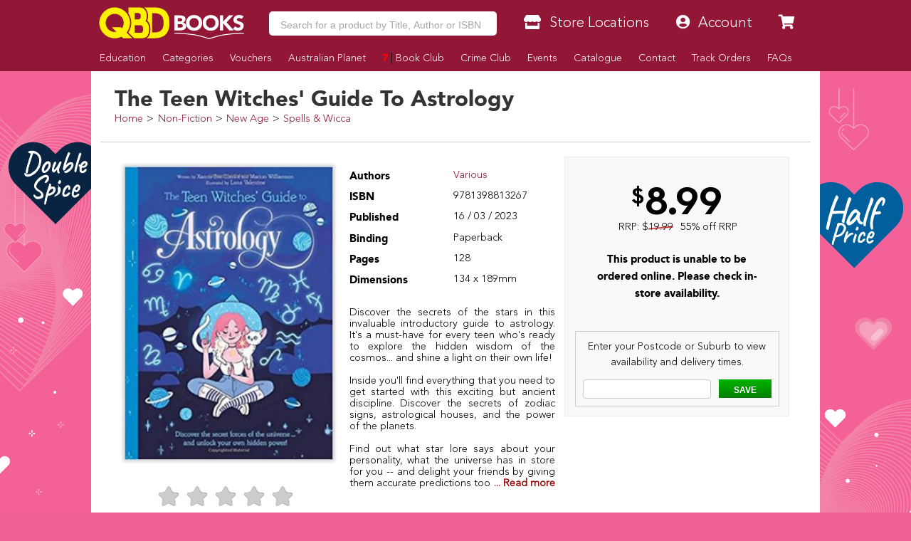

--- FILE ---
content_type: text/html
request_url: https://www.qbd.com.au/the-teen-witches-guide-to-astrology/various/9781398813267/
body_size: 18954
content:
<!doctype html>
<html class="no-js" lang="en" xmlns="http://www.w3.org/1999/xhtml" xmlns:fb="http://ogp.me/ns/fb#">
	<head>
		<meta charset="utf-8">
		<meta http-equiv="x-ua-compatible" content="ie=edge">
		<title>The Teen Witches' Guide To Astrology by Various - 9781398813267</title>
		<meta name="copyright" content="Copyright © 2026 QBD Books" />
		<meta name="language" content="en" />
		<meta name="googlebot" content="index,follow" />
		<meta name="robots" content="index,follow" />
		<meta name="description" content="Discover the secrets of the stars in this invaluable introductory guide to astrology. It's a must-have for every teen who's ready to explore the hidden wisdom of the cosmos... and shine a light on their own life!  Inside you'll find everything that ... - 9781398813267 - QBD Books - Buy Online for Better Range and Value." />
		<meta name="verify-v1" content="Hox+LsWFY82aAC0mUojK1qIHT7cYwke4ehlBsn4ho3M=" />
		<meta name="google-site-verification" content="g8f2tm6k97gBrdUCcCT2qRIKCRaeb2HnRMAebF-ZOsw" />
		<meta name="msvalidate.01" content="ADAB2492E18D7ED69E8ED7799E0BD9DC" />
		<meta name="facebook-domain-verification" content="m7a5mbsp2szi4m60qflcp2ltpm5ewl" />
		<link rel="canonical" href="https://www.qbd.com.au/the-teen-witches-guide-to-astrology/various/9781398813267/" />
<meta property="og:title" content="The Teen Witches' Guide To Astrology by Various - 9781398813267 - QBD Books" />
		<meta property="og:image" content="https://www.qbd.com.au/img/products/0/9781398813267.jpg" />
		<meta property="og:url" content="https://www.qbd.com.au/the-teen-witches-guide-to-astrology/various/9781398813267/" />
		<meta property="og:description" content="Discover the secrets of the stars in this invaluable introductory guide to astrology. It's a must-have for every teen who's ready to explore the hidden wisdom of the cosmos... and shine a light on their own life!  Inside you'll find everything that ... - 9781398813267" />
		<meta name="twitter:card" content="summary" />
		<meta name="twitter:site" content="@QBDBooks" />
		<meta name="twitter:title" content="The Teen Witches' Guide To Astrology by Various - 9781398813267" />
		<meta name="twitter:description" content="Discover the secrets of the stars in this invaluable introductory guide to astrology. It's a must-have for every teen who's ready to explore the hidden wisdom of the cosmos... and shine a light on their own life!  Inside you'll find everything that ... - 9781398813267 - QBD Books - Buy Online for Better Range and Value." />
		<meta name="twitter:image" content="https://pbs.twimg.com/profile_images/481562749957185537/DPmoobc8_reasonably_small.png" />
		<meta name="twitter:url" content="https://www.qbd.com.au" />
		<meta property="twitter:account_id" content="81306718" />
		<meta name="viewport" content="width=device-width, initial-scale=1, maximum-scale=1, minimum-scale=1, user-scalable=no" id="viewport" />
		<style type="text/css">@font-face{font-family:'Avenir Black';src:url('/res/fonts/ab/ab.eot');src:url('/res/fonts/ab/ab.eot?#iefix') format('embedded-opentype'),url('/res/fonts/ab/ab.woff') format('woff'),url('/res/fonts/ab/ab.ttf') format('truetype'),url('/res/fonts/ab/ab.svg#AvenirBlack') format('svg')}@font-face{font-family:'Avenir Light';src:url('/res/fonts/al/al.eot');src:url('/res/fonts/al/al.eot?#iefix') format('embedded-opentype'),url('/res/fonts/al/al.woff') format('woff'),url('/res/fonts/al/al.ttf') format('truetype'),url('/res/fonts/al/al.svg#AvenirLight') format('svg')}@font-face{font-family:'Komika Title';src:url('/res/fonts/kt/kt.eot');src:url('/res/fonts/kt/kt.eot?#iefix') format('embedded-opentype'),url('/res/fonts/kt/kt.woff') format('woff'),url('/res/fonts/kt/kt.ttf') format('truetype'),url('/res/fonts/kt/kt.svg#KomikaTitle') format('svg')}@font-face{font-family:'NeutraDisp-Bold';src:url('/res/fonts/nd/NeutraDisp-Bold.eot');src:url('/res/fonts/nd/NeutraDisp-Bold.eot?#iefix') format('embedded-opentype'),url('/res/fonts/nd/NeutraDisp-Bold.woff') format('woff'),url('/res/fonts/nd/NeutraDisp-Bold.ttf') format('truetype'),url('/res/fonts/nd/NeutraDisp-Bold.svg#NeutraDisp-Bold') format('svg')}@font-face{font-family:'NeutraDisp-Tilting';src:url('/res/fonts/nd/NeutraDisp-Tilting.eot');src:url('/res/fonts/nd/NeutraDisp-Tilting.eot?#iefix') format('embedded-opentype'),url('/res/fonts/nd/NeutraDisp-Tilting.woff') format('woff'),url('/res/fonts/nd/NeutraDisp-Tilting.ttf') format('truetype'),url('/res/fonts/nd/NeutraDisp-Tilting.svg#NeutraDisp-Tilting') format('svg')}@font-face{font-family:'Dancing Script';font-style:normal;font-weight:400;src:local('Dancing Script Regular'),local('DancingScript-Regular'),url(https://fonts.gstatic.com/s/dancingscript/v9/DK0eTGXiZjN6yA8zAEyM2ZsM3FTMmj2kTPH3yX99Yaw.woff2) format('woff2');unicode-range:U+0000-00FF,U+0131,U+0152-0153,U+02C6,U+02DA,U+02DC,U+2000-206F,U+2074,U+20AC,U+2212,U+2215}BODY>.v6{overflow-x:hidden}BODY>.v6>.page{margin:auto auto;width:1024px}BODY>.v6>.page>.header{background:#921736;height:100px;position:fixed;top:0;width:1024px;z-index:1000}BODY>.v6>.page>.header H1{display:none}BODY>.v6>.page>.header:before_disabled{background-color:#921736;content:' ';display:block;height:inherit;left:0;position:fixed;top:0;width:100%;z-index:-10}BODY>.v6>.page>.header.transparent{background-color:transparent}BODY>.v6>.page>.header.transparent:before{background-color:transparent}BODY>.v6>.page>.header .free-shipping{background-image:url('/res/img/freeshipping.png');background-repeat:no-repeat;height:90px;margin-right:-605px;position:fixed;right:50%;top:5px;width:90px;display:none}BODY>.v6>.page>.header .logo{height:112px;margin-left:-10px;position:absolute;top:0;width:139px}BODY>.v6>.page>.header .nav-main{display:table;height:30px;left:130px;position:absolute;top:60px;width:894px}BODY>.v6>.page>.header .nav-main LI{display:table-cell;vertical-align:top}BODY>.v6>.page>.header .nav-main LI>A{color:#fff;display:block;font-size:14px;font-weight:bold;height:inherit;line-height:30px;padding:0 10px;position:relative;text-align:center}BODY>.v6>.page>.header .nav-main LI>A H2{color:inherit;font-family:inherit;font-size:inherit;font-weight:inherit;margin:0;padding:0}BODY>.v6>.page>.header .nav-main LI.mobile-hide{display:table-cell}BODY>.v6>.page>.header .nav-main LI.mobile-show{display:none}BODY>.v6>.page>.header .nav-main LI.cart{padding-left:10px;width:130px}BODY>.v6>.page>.header .nav-main LI.cart A{background:#090;padding:0}BODY>.v6>.page>.header .nav-main LI.cart A:after{content:"\f054";padding:10px}BODY>.v6>.page>.header .nav-main LI.cart A:before{content:"\f07a";padding:10px}BODY>.v6>.page>.header .nav-main LI.cart A:after{font-decoration:inherit;font-family:"Font Awesome 5 Solid" !important;font-style:normal;font-weight:normal;right:0;position:absolute;top:-9px}BODY>.v6>.page>.header .nav-main LI.cart A:before{font-decoration:inherit;font-family:"Font Awesome 5 Solid" !important;font-style:normal;font-weight:normal;left:0;position:absolute;top:-10px}BODY>.v6>.page>.header .nav-main LI.item>A{background:#661026}BODY>.v6>.page>.header .nav-main LI.item>A:hover{background:#921736;color:#fff}BODY>.v6>.page>.header .nav-main LI.item>A.active{background:#921736;color:#fff}BODY>.v6>.page>.header .nav-mobile{display:none}BODY>.v6>.page>.header .nav-top{display:table;height:40px;left:130px;position:absolute;top:10px;width:894px;z-index:1010}BODY>.v6>.page>.header .nav-top>LI{display:table-cell;line-height:40px;vertical-align:top}BODY>.v6>.page>.header .nav-top>LI.mobile-hide{display:table-cell}BODY>.v6>.page>.header .nav-top>LI.mobile-show{display:none}BODY>.v6>.page>.header .nav-top>LI.item{padding-left:10px;width:130px}BODY>.v6>.page>.header .nav-top>LI.item.has-dropdown:hover>A{border-bottom:solid 1px #fff200;height:45px}BODY>.v6>.page>.header .nav-top>LI.item .item-dropdown{background:#fff200;background:-moz-linear-gradient(top,#fff200 0,#fff200 100%);background:-webkit-gradient(linear,left top,left bottom,color-stop(0,#fff200),color-stop(100%,#fff200));background:-webkit-linear-gradient(top,#fff200 0,#fff200 100%);background:-o-linear-gradient(top,#fff200 0,#fff200 100%);background:-ms-linear-gradient(top,#fff200 0,#fff200 100%);background:linear-gradient(to bottom,#fff200 0,#fff200 100%);border:solid 1px #700000;display:none;line-height:16px;position:absolute}BODY>.v6>.page>.header .nav-top>LI.item .item-dropdown A.item-dropdown-line{color:#000;display:block}BODY>.v6>.page>.header .nav-top>LI.item .item-dropdown A.item-dropdown-line:before{color:#921736;display:block;float:left;margin-top:-2px;width:20px !important}BODY>.v6>.page>.header .nav-top>LI.item .item-dropdown HR{border:solid 1px #ddd000;height:1px;margin:0 auto}BODY>.v6>.page>.header .nav-top>LI.item:hover .item-dropdown{display:block;margin-left:-70px;margin-top:-1px;padding:0 10px 10px;width:260px;z-index:-1}BODY>.v6>.page>.header .nav-top>LI.item:hover .item-dropdown.item-dropdown-right{margin-left:-140px}BODY>.v6>.page>.header .nav-top>LI.search{padding-left:0;width:auto}BODY>.v6>.page>.header .nav-top>LI.search INPUT{border:solid 1px #700000;font-size:16px;height:40px;margin:0;outline:0;padding:0 10px;width:100%}BODY>.v6>.page>.header .nav-top>LI.search>.autocomplete{background:#fff;border:solid 1pt #921736;border-top:transparent;display:block;position:absolute;top:29.25pt;z-index:2210}BODY>.v6>.page>.header .nav-top>LI.search>.autocomplete LI{cursor:pointer;display:block;height:30pt;line-height:39pt;width:502px}BODY>.v6>.page>.header .nav-top>LI.search>.autocomplete LI:after{clear:both;content:'.';display:block;height:0;visibility:hidden}BODY>.v6>.page>.header .nav-top>LI.search>.autocomplete LI:hover{background:#921736;color:#fff}BODY>.v6>.page>.header .nav-top>LI.search>.autocomplete LI:hover B{color:orange}BODY>.v6>.page>.header .nav-top>LI.search>.autocomplete LI.selected{background:#921736;color:#fff}BODY>.v6>.page>.header .nav-top>LI.search>.autocomplete LI.selected B{color:orange}BODY>.v6>.page>.header .nav-top>LI.search>.autocomplete LI B{color:#921736}BODY>.v6>.page>.header .nav-top>LI.search>.autocomplete LI SPAN{display:block;float:left;height:inherit;overflow:hidden}BODY>.v6>.page>.header .nav-top>LI.search>.autocomplete LI SPAN.author{font-size:10pt;overflow:hidden;text-overflow:ellipsis;white-space:nowrap;width:300pt}BODY>.v6>.page>.header .nav-top>LI.search>.autocomplete LI SPAN.binding{text-align:center;width:70pt}BODY>.v6>.page>.header .nav-top>LI.search>.autocomplete LI SPAN.cover{text-align:center;width:30pt}BODY>.v6>.page>.header .nav-top>LI.search>.autocomplete LI SPAN.cover IMG{height:24pt;margin:3pt;width:auto}BODY>.v6>.page>.header .nav-top>LI.search>.autocomplete LI SPAN.title{line-height:13.63636364pt;width:235pt;padding-top:5px}BODY>.v6>.page>.header .nav-top>LI.search>.menu{display:none}BODY>.v6>.page>.header .nav-top>LI.search>.submit{display:none}BODY>.v6>.page>.header .nav-top>LI>A{background:#fff200;background:-moz-linear-gradient(top,#fff200 0,#fff200 100%);background:-webkit-gradient(linear,left top,left bottom,color-stop(0,#fff200),color-stop(100%,#fff200));background:-webkit-linear-gradient(top,#fff200 0,#fff200 100%);background:-o-linear-gradient(top,#fff200 0,#fff200 100%);background:-ms-linear-gradient(top,#fff200 0,#fff200 100%);background:linear-gradient(to bottom,#fff200 0,#fff200 100%);border:solid 1px #700000;color:#333;display:block;font-size:16px;font-weight:bold;height:40px;padding-left:20px;position:relative;width:120px;text-align:center}BODY>.v6>.page>.header .nav-top>LI>A:before{color:#921736;font-size:16px;left:5px;position:absolute;margin-left:8px;text-shadow:1px 1px #fffe6f}BODY>.v6>.page>.header .nav-top>LI>A:hover{color:#333}BODY>.v6>.page>.header .nav-top>LI>A:hover:before{color:#921736}BODY>.v6>.page>.footer{background:#921736;color:#fff;height:360px;margin:0 auto;position:relative;width:1024px;z-index:1000}BODY>.v6>.page>.footer:before{background-color:#921736;content:' ';display:block;height:inherit;left:500px;margin-left:-50vw;margin-right:-50vw;position:absolute;top:0;width:100vw;z-index:-10}BODY>.v6>.page>.footer.fixed{bottom:-304px;position:fixed}BODY>.v6>.page>.footer .cols .col.col4{padding:0;width:25%}BODY>.v6>.page>.footer .disclaimer{font-size:8pt;line-height:10pt;margin:10pt 20pt;max-width:80%}BODY>.v6>.page>.footer A.social.icon{color:#fff;display:block;float:left;height:21pt !important;margin:0 5pt 5pt 0;padding:5pt;width:21pt !important}BODY>.v6>.page>.footer A.social.icon:before{font-size:16pt;left:0 !important;padding-right:0 !important}BODY>.v6>.page>.footer A.social.icon.icon-facebook{padding:5.5pt 1pt 5pt 5.5pt}BODY>.v6>.page>.footer A.social.icon.icon-goodreads{padding:4.5pt 3pt 4pt 3.5pt}BODY>.v6>.page>.footer A.social.icon.icon-instagram{padding:4.5pt 3pt 5pt 4pt}BODY>.v6>.page>.footer A.social.icon.icon-snapchat{padding:4.5pt 3pt 4pt 3pt}BODY>.v6>.page>.footer A.social.icon.icon-twitter{padding:5.5pt 3pt 5pt 3.5pt}BODY>.v6>.page>.footer A.social.icon.icon-wordpress{padding:4.5pt 3pt 4pt 3pt}BODY>.v6>.page>.footer .top{height:56px;overflow:hidden}BODY>.v6>.page>.footer .top BUTTON{background-color:#090}BODY>.v6>.page>.footer A{color:#fff}BODY>.v6>.page>.footer B.heading{font-family:'Avenir Black';font-size:15pt;font-weight:normal;line-height:18pt;color:orange;display:block}BODY>.v6>.page>.footer B.heading A{color:orange}BODY>.page>.body{padding-top:100px !important}BODY>.page>.body>.Aslices{margin-top:0 !important}BODY>.page>.body>.content>.v6{margin:-15pt -15pt 0}BODY>.page>.body>.content>.v6 .body{margin:0 -10pt;padding:0}BODY>.page>.body>.content>.v6 .body>.breadcrumbs{background-color:#fff;border-bottom:solid 1px #ccc;height:30px;line-height:32px;margin:0;position:absolute;top:0;width:1024px;z-index:999}BODY>.page>.body>.content>.v6 .body>.breadcrumbs:after{clear:both;content:'.';display:block;height:0;visibility:hidden}BODY>.page>.body>.content>.v6 .body>.breadcrumbs.full LI:last-child{display:block !important}BODY>.page>.body>.content>.v6 .body>.breadcrumbs LI{display:block;float:left;font-size:11pt}BODY>.page>.body>.content>.v6 .body>.breadcrumbs LI:before{content:'>';padding:0 .35em;position:relative}BODY>.page>.body>.content>.v6 .body>.breadcrumbs LI:first-child:before{content:''}BODY>.page>.body>.content>.v6 .body>.breadcrumbs LI:last-child{display:none}BODY>.page>.body>.content>.v6 .body>.breadcrumbs LI .pagination{right:3px;position:absolute;top:2px}BODY>.page>.body>.content>.v6 .body>.breadcrumbs LI .pagination BUTTON{background-color:#eee;border:solid 1px #ddd;height:24px;line-height:22px;padding:0 6px !important}BODY>.page>.body>.content>.v6 .body>.breadcrumbs LI .pagination BUTTON.disabled{background-color:#921736;border:solid 1px #24060d}BODY>.page>.body>.content>.v6 .body>.content{position:relative}BODY>.page>.body>.content>.v6 .body>.content.has-sidebar{padding:0}BODY>.page>.body>.content>.v6 .body>.content.has-sidebar:after{clear:both;content:'.';display:block;height:0;visibility:hidden}BODY>.page>.body>.content>.v6 .body>.content>.main{float:right;padding:10px 15px 10px 0;width:770px}BODY>.page>.body>.content>.v6 .body>.content>.sidebar{border:0 !important;float:left;margin:0 !important;width:250px}BODY>.page>.body>.content>.v6 .body>.content>.sidebar UL{border:0 !important;margin:10px}BODY>.page>.body>.content>.v6 .body>.content>.sidebar UL LI{border:0 !important;line-height:25px;min-height:15px;padding:5px;padding-bottom:0;text-align:left}BODY>.page>.body>.content>.v6 .body>.content>.sidebar UL LI.heading{background-color:#921736;color:#fff;font-weight:bold;text-shadow:none}BODY>.page>.body>.content>.v6 .body>.content>.sidebar UL LI.item{border-bottom:solid 1px #ccc !important;padding-left:5px}BODY>.page>.body>.content>.v6 .body>.content>.sidebar UL LI.item:last-child{border-bottom:solid 0 !important}BODY>.page>.body>.content>.v6 .body>.content H2.title{border-bottom:solid 2px #921736;margin-bottom:5px;margin-top:20px;text-shadow:-3px -3px 0 #fff,3px -3px 0 #fff,-3px 3px 0 #fff,3px 3px 0 #fff}BODY>.page>.body>.content>.v6 .body>.content .product .description{margin-left:195pt;width:540pt}BODY>.page>.body>.content>.v6 .body>.content .product .description:after{clear:both;content:'.';display:block;height:0;visibility:hidden}BODY>.page>.body>.content>.v6 .body>.content .product .information{height:310pt;overflow:hidden;position:relative}BODY>.page>.body>.content>.v6 .body>.content .product .information .author{height:25pt;left:195pt;position:absolute;top:0;width:520pt}BODY>.page>.body>.content>.v6 .body>.content .product .information .author H2{font-size:18pt;height:25pt;line-height:25pt;overflow:hidden;text-overflow:ellipsis;width:inherit;white-space:nowrap}BODY>.page>.body>.content>.v6 .body>.content .product .information .author H2:before{color:#999;content:"By "}BODY>.page>.body>.content>.v6 .body>.content .product .information .cover{background-color:#f7f7f7;border:solid 1pt #ccc;display:table;height:270pt;padding:5pt;position:absolute;width:180pt}BODY>.page>.body>.content>.v6 .body>.content .product .information .cover .image{display:table-cell;width:inherit;overflow:hidden;text-align:center;vertical-align:middle}BODY>.page>.body>.content>.v6 .body>.content .product .information .cover .image A.multibuy{background-image:url('https://www.qbd.com.au/img/common/starburst.png');background-size:100pt 100pt;background-repeat:no-repeat;bottom:-10pt;color:#921736;font-size:18pt;height:100pt;line-height:35pt;padding:12pt;position:absolute;right:-10pt;text-align:center;width:100pt;z-index:1}BODY>.page>.body>.content>.v6 .body>.content .product .information .cover .image A.multibuy B{font-size:30pt;position:absolute;top:45pt;right:0;line-height:10pt;text-align:center;width:100pt}BODY>.page>.body>.content>.v6 .body>.content .product .information .cover .image A.preview{background-image:url('https://www.qbd.com.au/img/common/preview-peel.png');background-size:90pt 135pt;color:#fff;display:block;height:135pt;padding:5pt;position:absolute;right:0;text-align:center;top:5pt;width:90pt}BODY>.page>.body>.content>.v6 .body>.content .product .information .cover .image>IMG{max-height:260pt;max-width:170pt}BODY>.page>.body>.content>.v6 .body>.content .product .information>.details{height:100pt;left:195pt;position:absolute;top:170pt;width:285pt}BODY>.page>.body>.content>.v6 .body>.content .product .information .formats{position:absolute;left:195pt;top:40pt;width:540pt}BODY>.page>.body>.content>.v6 .body>.content .product .information .formats .format{border:solid 1pt #ccc;height:70pt;margin-bottom:5pt;padding-left:24pt;position:relative;width:100%}BODY>.page>.body>.content>.v6 .body>.content .product .information .formats .format:hover{background-color:#f7f7f7;-webkit-box-shadow:0 0 5px 0 rgba(0,0,0,0.15);-moz-box-shadow:0 0 5px 0 rgba(0,0,0,0.15);box-shadow:0 0 5px 0 rgba(0,0,0,0.15)}BODY>.page>.body>.content>.v6 .body>.content .product .information .formats .format:hover H3{background-color:#921736}BODY>.page>.body>.content>.v6 .body>.content .product .information .formats .format H3{background-color:#921736;color:#fff;font-size:12pt;height:24pt;left:0;padding:5pt;position:absolute;bottom:-24pt;text-align:center;width:70pt;transform-origin:left top 0;-webkit-transform:rotate(-90deg);-moz-transform:rotate(-90deg);-ms-transform:rotate(-90deg);-o-transform:rotate(-90deg);filter:progid:DXImageTransform.Microsoft.BasicImage(rotation=3)}BODY>.page>.body>.content>.v6 .body>.content .product .information .formats .format .availability{text-align:center}BODY>.page>.body>.content>.v6 .body>.content .product .information .formats .format .availability .cart{background-color:#090;color:#fff;font-weight:bold;height:20pt;line-height:20pt;margin:auto auto;text-align:center;width:80%}BODY>.page>.body>.content>.v6 .body>.content .product .information .formats .format .details SPAN{color:#921736;display:block;float:left;width:70pt}BODY>.page>.body>.content>.v6 .body>.content .product .information .formats .format .details .icon-search:after{font-decoration:inherit;font-family:"Font Awesome 5 Solid" !important;font-style:normal;font-weight:normal;background-color:#921736;border-radius:50%;color:#fff;content:"\f129";display:inline-block;float:left;font-size:7pt;height:11pt;margin-right:3pt;padding-left:4pt;width:7pt}BODY>.page>.body>.content>.v6 .body>.content .product .information .formats .format .price{position:relative}BODY>.page>.body>.content>.v6 .body>.content .product .information .formats .format .price .cart{background-color:#090;bottom:0;color:#fff;cursor:pointer;font-size:12pt;font-weight:bold;height:30pt;line-height:30pt;padding-left:30pt;position:absolute;width:130pt;text-align:center;text-transform:uppercase}BODY>.page>.body>.content>.v6 .body>.content .product .information .formats .format .price .cart INPUT[type="text"]{border:solid 1pt #008000;cursor:default;font-size:13pt;height:24pt;left:3pt;position:absolute;text-align:center;top:3pt;width:24pt}BODY>.page>.body>.content>.v6 .body>.content .product .information .formats .format .price .save{background-image:url('https://www.qbd.com.au/img/common/starburst.png');background-size:50pt 50pt;color:#921736;font-size:13pt;font-weight:bold;height:50pt;padding:12pt;position:absolute;line-height:10pt;right:0;text-align:center;top:10pt;width:50pt}BODY>.page>.body>.content>.v6 .body>.content .product .information .formats .format .price .save:after{content:" Off RRP";font-size:8pt;text-transform:uppercase}BODY>.page>.body>.content>.v6 .body>.content .product .information .formats .format .price .save B{font-size:10pt;font-weight:normal}BODY>.page>.body>.content>.v6 .body>.content .product .information .formats .format .price .sell{font-size:26pt;font-weight:bold;line-height:70pt;height:70pt;position:absolute;right:55pt;top:0}BODY>.page>.body>.content>.v6 .body>.content .product .information .formats .format .price .sell.discounted:before{color:#921736;content:"QBD Price!";font-size:12pt;position:absolute;top:-18pt;right:0;white-space:nowrap}BODY>.page>.body>.content>.v6 .body>.content .product .information .formats .format .price .was{font-size:12pt;position:absolute;top:48pt;right:55pt}BODY>.page>.body>.content>.v6 .body>.content .product .information .formats .format .price .was:before{content:"RRP: ";font-size:10pt;font-weight:bold}BODY>.page>.body>.content>.v6 .body>.content .product .information .location{height:230pt;position:absolute;right:0;top:40pt;width:220pt}BODY>.page>.body>.content>.v6 .body>.content .product .information .location .search{margin-top:10pt}BODY>.page>.body>.content>.v6 .body>.content .product .information .location .search BUTTON{font-weight:bold;line-height:22pt}BODY>.page>.body>.content>.v6 .body>.content .product .information .rating{height:25pt;padding-left:13pt;position:absolute;left:0;top:275pt;width:180pt}BODY>.page>.body>.content>.v6 .body>.content .product .information .rating .stars{border:0;float:left}BODY>.page>.body>.content>.v6 .body>.content .product .information .rating .stars>INPUT{display:none}BODY>.page>.body>.content>.v6 .body>.content .product .information .rating .stars>LABEL{color:#ccc;cursor:pointer;float:right}BODY>.page>.body>.content>.v6 .body>.content .product .information .rating .stars>LABEL:before{padding:5px;font-size:20pt;font-family:"Font Awesome 5 Solid";display:inline-block;content:"\f005";text-shadow:0 0 1px #000}BODY>.page>.body>.content>.v6 .body>.content .product .information .rating .stars>.half:before{position:absolute;content:"\f089";text-shadow:none}BODY>.page>.body>.content>.v6 .body>.content .product .information .rating .stars>input:checked ~ label,BODY>.page>.body>.content>.v6 .body>.content .product .information .rating .stars:not(:checked)>label:hover,BODY>.page>.body>.content>.v6 .body>.content .product .information .rating .stars:not(:checked)>label:hover ~ label{color:orange}BODY>.page>.body>.content>.v6 .body>.content .product .information .rating .stars>input:checked+label:hover,BODY>.page>.body>.content>.v6 .body>.content .product .information .rating .stars>input:checked ~ label:hover,BODY>.page>.body>.content>.v6 .body>.content .product .information .rating .stars>label:hover ~ input:checked ~ label,BODY>.page>.body>.content>.v6 .body>.content .product .information .rating .stars>input:checked ~ label:hover ~ label{color:orange}BODY>.page>.body>.content>.v6 .body>.content .product .information .reviews{height:50pt;position:absolute;left:195pt;top:285pt;width:520pt}BODY>.page>.body>.content>.v6 .body>.content .product .information .reviews BLOCKQUOTE{border-radius:5pt;-moz-border-radius:5pt;-webkit-border-top-left-radius:5pt;-webkit-border-top-right-radius:5pt;-webkit-border-bottom-right-radius:5pt;-webkit-border-bottom-left-radius:5pt;color:#000;font-size:12pt;height:55pt;line-height:15pt;margin:0;padding:5pt 6.66666667pt;position:relative;width:inherit;background:#f5b83e;background:-webkit-gradient(linear,0 0,0 100%,from(#fbfa57),to(#f5b83e));background:-moz-linear-gradient(#fbfa57,#f5b83e);background:-o-linear-gradient(#fbfa57,#f5b83e);background:linear-gradient(#fbfa57,#f5b83e)}BODY>.page>.body>.content>.v6 .body>.content .product .information .reviews BLOCKQUOTE SPAN{display:block;height:45pt;line-height:15pt;overflow:hidden;text-shadow:1pt 1pt #fbfa57}BODY>.page>.body>.content>.v6 .body>.content .product .information .reviews BLOCKQUOTE:before{content:"";position:absolute;bottom:-20px;right:40px;border-width:0 0 20px 40px;border-style:solid;border-color:transparent #f5b83e;display:block;width:0}BODY>.page>.body>.content>.v6 .body>.content .product .information .reviews BLOCKQUOTE:after{content:"";position:absolute;bottom:-20px;right:70px;border-width:0 0 20px 10px;border-style:solid;border-color:transparent #fff;display:block;width:0}BODY>.page>.body>.content>.v6 .body>.content .product .information .reviews BLOCKQUOTE+P{margin:10px 90px 2em 0;text-align:right;font-style:italic}BODY>.page>.body>.content>.v6 .body>.content .spotlight-small{height:94pt;margin:0 0 10pt 0 !important;padding:0;width:100%}BODY>.page>.body>.content>.v6 .body>.content .spotlight-small>LI{float:left;margin:0;margin-bottom:10pt !important;padding:0;width:32%;position:relative}BODY>.page>.body>.content>.v6 .body>.content .spotlight-small>LI:after{clear:both;content:'.';display:block;height:0;visibility:hidden}BODY>.page>.body>.content>.v6 .body>.content .spotlight-small>LI:nth-child(3n+1){margin-right:2%}BODY>.page>.body>.content>.v6 .body>.content .spotlight-small>LI:nth-child(3n+3){margin-left:2%}BODY>.page>.body>.content>.v6 .body>.content .spotlight-small>LI.submenu{box-shadow:0 0 10pt #999;margin-bottom:77pt !important}BODY>.page>.body>.content>.v6 .body>.content .spotlight-small>LI.submenu>A{background:#f7f7f7}BODY>.page>.body>.content>.v6 .body>.content .spotlight-small>LI.submenu>UL{position:absolute;top:94pt;margin:0;padding:0;border:solid 1pt #921736;width:100%;height:62pt;overflow:hidden;background:#fff}BODY>.page>.body>.content>.v6 .body>.content .spotlight-small>LI.submenu>UL>LI{height:20pt;line-height:24pt !important;padding-left:5pt;border-bottom:solid 1pt #f7f7f7}BODY>.page>.body>.content>.v6 .body>.content .spotlight-small>LI.submenu>UL>LI.more{position:absolute;width:30pt;bottom:0;right:15pt}BODY>.page>.body>.content>.v6 .body>.content .spotlight-small>LI.submenu>UL>LI.more:after{font-decoration:inherit;font-family:"Font Awesome 5 Solid" !important;font-style:normal;font-weight:normal;font-size:8pt;content:"\f101";color:#333;margin-left:5pt;margin-right:5pt}BODY>.page>.body>.content>.v6 .body>.content .spotlight-small>LI.submenu>UL>LI>A{color:#333}BODY>.page>.body>.content>.v6 .body>.content .spotlight-small>LI>A{border:solid 2pt #921736;display:block;height:94pt;position:relative;overflow:hidden;width:100%}BODY>.page>.body>.content>.v6 .body>.content .spotlight-small>LI>A IMG{height:91pt;left:0;position:absolute;top:0;width:100%}BODY>.page>.body>.content>.v6 .body>.content .spotlight-small>LI>A IMG.product{top:18pt;left:50%;margin-left:-15%;height:90pt;border:solid 1pt #333;box-shadow:0 0 10pt #333;width:26%}BODY>.page>.body>.content>.v6 .body>.content .spotlight-small>LI>A IMG.product:nth-child(1){-ms-transform:rotate(-10deg);-webkit-transform:rotate(-10deg);transform:rotate(-10deg);margin-left:-38%}BODY>.page>.body>.content>.v6 .body>.content .spotlight-small>LI>A IMG.product:nth-child(2){-ms-transform:rotate(10deg);-webkit-transform:rotate(10deg);transform:rotate(10deg);margin-left:12%}BODY>.page>.body>.content>.v6 .body>.content .spotlight-small>LI>A IMG.product:nth-child(3){width:30%;top:10px}BODY>.page>.body>.content>.v6 .body>.content .spotlight-small>LI>A SPAN{font-family:'Avenir Light';font-size:11pt;font-weight:normal;line-height:17pt;background-color:#921736;color:#fff;bottom:0;display:block;height:15pt;left:0;padding:2pt;position:absolute;text-align:center;width:100%}BODY>.page>.body>.content>.v6 .body>.content .tiles{height:300px;margin:auto auto;margin-bottom:35px;position:relative}BODY>.page>.body>.content>.v6 .body>.content .tiles .tile{height:150px;left:0;position:absolute;top:0;width:100px}BODY>.page>.body>.content>.v6 .body>.content .tiles .tile.tile-1{height:310px;width:200px}BODY>.page>.body>.content>.v6 .body>.content .tiles .tile A{height:inherit;width:inherit}BODY>.page>.body>.content>.v6 .body>.content .tiles .tile A.more{background-color:rgba(0,0,0,0.75);color:#fff;left:0;padding-top:50px;position:absolute;text-align:center;top:0;z-index:2}BODY>.page>.body>.content>.v6 .body>.content .tiles .tile A.more B{font-size:40px}BODY>.page>.body>.content>.v6 .body>.content .tiles .tile A IMG{height:inherit;width:inherit}BODY>.page>.body>.content>.v6 .body>.content .tiles.tiles-1{width:200px}BODY>.page>.body>.content>.v6 .body>.content .tiles.tiles-2{width:410px}BODY>.page>.body>.content>.v6 .body>.content .tiles.tiles-2 .tile-2{left:210px;height:310px;width:200px}BODY>.page>.body>.content>.v6 .body>.content .tiles.tiles-3{width:620px}BODY>.page>.body>.content>.v6 .body>.content .tiles.tiles-3 .tile-2{left:210px;height:310px;width:200px}BODY>.page>.body>.content>.v6 .body>.content .tiles.tiles-3 .tile-3{left:420px;height:310px;width:200px}BODY>.page>.body>.content>.v6 .body>.content .tiles.tiles-4{width:520px}BODY>.page>.body>.content>.v6 .body>.content .tiles.tiles-4 .tile-2{left:210px;height:310px;width:200px}BODY>.page>.body>.content>.v6 .body>.content .tiles.tiles-4 .tile-3{left:420px}BODY>.page>.body>.content>.v6 .body>.content .tiles.tiles-4 .tile-4{top:160px;left:420px}BODY>.page>.body>.content>.v6 .body>.content .tiles.tiles-5{width:420px}BODY>.page>.body>.content>.v6 .body>.content .tiles.tiles-5 .tile-2{left:210px}BODY>.page>.body>.content>.v6 .body>.content .tiles.tiles-5 .tile-3{left:320px}BODY>.page>.body>.content>.v6 .body>.content .tiles.tiles-5 .tile-4{top:160px;left:210px}BODY>.page>.body>.content>.v6 .body>.content .tiles.tiles-5 .tile-5{top:160px;left:320px}BODY>.page>.body>.content>.v6 .body>.content .tiles.tiles-6{width:630px}BODY>.page>.body>.content>.v6 .body>.content .tiles.tiles-6 .tile-2{left:210px;height:310px;width:200px}BODY>.page>.body>.content>.v6 .body>.content .tiles.tiles-6 .tile-3{left:420px}BODY>.page>.body>.content>.v6 .body>.content .tiles.tiles-6 .tile-4{left:530px}BODY>.page>.body>.content>.v6 .body>.content .tiles.tiles-6 .tile-5{top:160px;left:420px}BODY>.page>.body>.content>.v6 .body>.content .tiles.tiles-6 .tile-6{top:160px;left:530px}BODY>.page>.body>.content>.v6 .body>.content .tiles.tiles-7{width:530px}BODY>.page>.body>.content>.v6 .body>.content .tiles.tiles-7 .tile-2{left:210px}BODY>.page>.body>.content>.v6 .body>.content .tiles.tiles-7 .tile-3{left:320px}BODY>.page>.body>.content>.v6 .body>.content .tiles.tiles-7 .tile-4{left:430px}BODY>.page>.body>.content>.v6 .body>.content .tiles.tiles-7 .tile-5{top:160px;left:210px}BODY>.page>.body>.content>.v6 .body>.content .tiles.tiles-7 .tile-6{top:160px;left:320px}BODY>.page>.body>.content>.v6 .body>.content .tiles.tiles-7 .tile-7{top:160px;left:430px}BODY>.page>.body>.content>.v6 .body>.content .tiles.tiles-8{width:430px}BODY>.page>.body>.content>.v6 .body>.content .tiles.tiles-8 .tile-1{height:150px;width:100px}BODY>.page>.body>.content>.v6 .body>.content .tiles.tiles-8 .tile-2{left:110px}BODY>.page>.body>.content>.v6 .body>.content .tiles.tiles-8 .tile-3{left:220px}BODY>.page>.body>.content>.v6 .body>.content .tiles.tiles-8 .tile-4{left:330px}BODY>.page>.body>.content>.v6 .body>.content .tiles.tiles-8 .tile-5{top:160px}BODY>.page>.body>.content>.v6 .body>.content .tiles.tiles-8 .tile-6{top:160px;left:110px}BODY>.page>.body>.content>.v6 .body>.content .tiles.tiles-8 .tile-7{top:160px;left:220px}BODY>.page>.body>.content>.v6 .body>.content .tiles.tiles-8 .tile-8{top:160px;left:330px}BODY>.page>.body>.content>.v6 .body>.content .tiles.tiles-9{width:640px}BODY>.page>.body>.content>.v6 .body>.content .tiles.tiles-9 .tile-2{left:210px}BODY>.page>.body>.content>.v6 .body>.content .tiles.tiles-9 .tile-3{left:320px}BODY>.page>.body>.content>.v6 .body>.content .tiles.tiles-9 .tile-4{left:430px}BODY>.page>.body>.content>.v6 .body>.content .tiles.tiles-9 .tile-5{left:540px}BODY>.page>.body>.content>.v6 .body>.content .tiles.tiles-9 .tile-6{top:160px;left:210px}BODY>.page>.body>.content>.v6 .body>.content .tiles.tiles-9 .tile-7{top:160px;left:320px}BODY>.page>.body>.content>.v6 .body>.content .tiles.tiles-9 .tile-8{top:160px;left:430px}BODY>.page>.body>.content>.v6 .body>.content .tiles.tiles-9 .tile-9{top:160px;left:540px}BODY>.page>.body>.content>.v6 .body>.content .tiles.tiles-10{width:540px}BODY>.page>.body>.content>.v6 .body>.content .tiles.tiles-10 .tile-1{height:150px;width:100px}BODY>.page>.body>.content>.v6 .body>.content .tiles.tiles-10 .tile-2{left:110px}BODY>.page>.body>.content>.v6 .body>.content .tiles.tiles-10 .tile-3{left:220px}BODY>.page>.body>.content>.v6 .body>.content .tiles.tiles-10 .tile-4{left:330px}BODY>.page>.body>.content>.v6 .body>.content .tiles.tiles-10 .tile-5{left:440px}BODY>.page>.body>.content>.v6 .body>.content .tiles.tiles-10 .tile-6{top:160px}BODY>.page>.body>.content>.v6 .body>.content .tiles.tiles-10 .tile-7{top:160px;left:110px}BODY>.page>.body>.content>.v6 .body>.content .tiles.tiles-10 .tile-8{top:160px;left:220px}BODY>.page>.body>.content>.v6 .body>.content .tiles.tiles-10 .tile-9{top:160px;left:330px}BODY>.page>.body>.content>.v6 .body>.content .tiles.tiles-10 .tile-10{top:160px;left:440px}BODY>.page>.body>.content>.v6 .body>.heading{background-attachment:fixed;background-position:top center;background-repeat:no-repeat;padding-bottom:15px;padding-top:48px;text-shadow:none !important}BODY>.page>.body>.content>.v6 .body>.heading H1{font-family:'Avenir Black';font-size:25pt;font-weight:normal;line-height:30pt}BODY>.page>.body>.content>.v6 .body>.heading H1.logo{text-align:center}BODY>.page>.body>.content>.v6 .body>.heading H1>.logo{max-height:200px;width:auto;margin:-15pt -15pt -20pt}BODY>.page>.body>.content>.v6 .body>.heading H2.logo{text-align:center}BODY>.page>.body>.content>.v6 .body>.heading H2>.logo{max-height:150px;width:auto}BODY>.page>.header{display:none !important}@media(max-width:800px){@viewport{width:540px;min-zoom:1;max-zoom:1;overflow:hidden;orientation:portrait;user-zoom:fixed;zoom:1}@-ms-viewport{width:device-width}BODY>.v6{width:100% !important;overflow-x:hidden}BODY>.v6>.page{margin:0;width:100% !important}BODY>.v6>.page>.body{margin-bottom:50px}BODY>.v6>.page>.breadcrumbs{width:100% !important}BODY>.v6>.page>.breadcrumbs:after{clear:both;content:'.';display:block;height:0;visibility:hidden}BODY>.v6>.page>.header{height:64px;width:100%}BODY>.v6>.page>.header .free-shipping{display:none}BODY>.v6>.page>.header .logo{height:48px;left:72px;top:8px;clip:rect(0,105px,48px,0);width:64px}BODY>.v6>.page>.header .nav-main{display:none}BODY>.v6>.page>.header .nav-main.active{display:block;height:auto;left:0;top:64px;width:100%;z-index:1999}BODY>.v6>.page>.header .nav-main.active LI{display:block;height:64px;width:100%}BODY>.v6>.page>.header .nav-main.active LI>A{font-size:24px;line-height:64px;text-align:left;padding:0 16px}BODY>.v6>.page>.header .nav-main.active LI>A H2{line-height:64px}BODY>.v6>.page>.header .nav-main.active LI.cart{padding:0;width:100%}BODY>.v6>.page>.header .nav-main.active LI.cart>A{padding-left:64px}BODY>.v6>.page>.header .nav-main.active LI.mobile-hide{display:none}BODY>.v6>.page>.header .nav-main.active LI.mobile-show{display:block}BODY>.v6>.page>.header .nav-mobile{display:block}BODY>.v6>.page>.header .nav-mobile .menu{padding:0 !important;background:transparent;border:0;height:64px;left:0;position:absolute;top:0;width:64px}BODY>.v6>.page>.header .nav-mobile .menu:before{content:"\f0c9"}BODY>.v6>.page>.header .nav-mobile .menu:before{font-decoration:inherit;font-family:"Font Awesome 5 Solid" !important;font-style:normal;font-weight:normal;color:#fff;font-size:40px !important;left:5px;position:absolute;margin-left:10px;margin-top:24px;top:0}BODY>.v6>.page>.header .nav-top{left:auto;right:0;top:0;width:100%;z-index:-10}BODY>.v6>.page>.header .nav-top>LI.mobile-hide{display:none}BODY>.v6>.page>.header .nav-top>LI.mobile-show{display:table-cell}BODY>.v6>.page>.header .nav-top>LI.cart{float:right}BODY>.v6>.page>.header .nav-top>LI.item{padding-left:0;height:64px;max-width:64px;overflow:hidden;width:64px}BODY>.v6>.page>.header .nav-top>LI.item.has-dropdown:hover>A{border-bottom:0;height:64px}BODY>.v6>.page>.header .nav-top>LI.item.has-dropdown .item-dropdown{display:none}BODY>.v6>.page>.header .nav-top>LI.locations{display:none;margin-right:-10px}BODY>.v6>.page>.header .nav-top>LI.locations A:before{margin-left:25px;margin-right:-10px}BODY>.v6>.page>.header .nav-top>LI.members{float:right}BODY>.v6>.page>.header .nav-top>LI.members A:before{margin-left:12px}BODY>.v6>.page>.header .nav-top>LI.search{float:right}BODY>.v6>.page>.header .nav-top>LI.search INPUT{display:none}BODY>.v6>.page>.header .nav-top>LI.search INPUT.active{border:solid 16px #921736;border-top:0;border-radius:0 !important;display:block;font-size:24px;height:64px;left:0;margin-left:0;position:absolute;top:64px;width:100% !important}BODY>.v6>.page>.header .nav-top>LI.search>.autocomplete{background:#fff;border:solid 1pt #921736;border-top:transparent;display:none !important;left:0 !important;margin-left:0;position:absolute;top:128px !important;width:100%;z-index:2210}BODY>.v6>.page>.header .nav-top>LI.search>.autocomplete.active{display:block !important}BODY>.v6>.page>.header .nav-top>LI.search>.autocomplete>LI{cursor:pointer;display:block;height:64px;line-height:64px;width:100%;max-width:100%}BODY>.v6>.page>.header .nav-top>LI.search>.autocomplete>LI:after{clear:both;content:'.';display:block;height:0;visibility:hidden}BODY>.v6>.page>.header .nav-top>LI.search>.autocomplete>LI:hover{background:#921736;color:#fff}BODY>.v6>.page>.header .nav-top>LI.search>.autocomplete>LI:hover B{color:orange}BODY>.v6>.page>.header .nav-top>LI.search>.autocomplete>LI.selected{background:#921736;color:#fff}BODY>.v6>.page>.header .nav-top>LI.search>.autocomplete>LI.selected B{color:orange}BODY>.v6>.page>.header .nav-top>LI.search>.autocomplete>LI B{color:#921736}BODY>.v6>.page>.header .nav-top>LI.search>.autocomplete>LI SPAN{display:block;float:left;height:inherit;overflow:hidden}BODY>.v6>.page>.header .nav-top>LI.search>.autocomplete>LI SPAN.author{font-size:14px;line-height:16px;margin-top:-12px;overflow:hidden;text-overflow:ellipsis;white-space:nowrap;width:100%}BODY>.v6>.page>.header .nav-top>LI.search>.autocomplete>LI SPAN.binding{text-align:center;width:30%}BODY>.v6>.page>.header .nav-top>LI.search>.autocomplete>LI SPAN.cover{text-align:center;width:15%}BODY>.v6>.page>.header .nav-top>LI.search>.autocomplete>LI SPAN.cover IMG{height:48px;margin:8px;width:auto}BODY>.v6>.page>.header .nav-top>LI.search>.autocomplete>LI SPAN.title{font-size:20px;line-height:44px;overflow:hidden;text-overflow:ellipsis;white-space:nowrap;width:50%}BODY>.v6>.page>.header .nav-top>LI.search>.menu{padding:0 !important;padding-left:10px;background:transparent;border:0;display:block;height:64px;right:0;position:absolute;top:0;width:64px}BODY>.v6>.page>.header .nav-top>LI.search>.menu:before{content:"\f002"}BODY>.v6>.page>.header .nav-top>LI.search>.menu:before{font-decoration:inherit;font-family:"Font Awesome 5 Solid" !important;font-style:normal;font-weight:normal;color:#fff;font-size:40px !important;right:15px;position:absolute;margin-left:-10px;margin-right:0;margin-top:23px;top:0}BODY>.v6>.page>.header .nav-top>LI.search>.submit{display:none}BODY>.v6>.page>.header .nav-top>LI.vouchers{display:none}BODY>.v6>.page>.header .nav-top>LI A{background:transparent;border:0;height:64px;overflow:hidden;padding-left:64px;width:64px}BODY>.v6>.page>.header .nav-top>LI A:before{color:#fff;font-size:40px;left:5px;position:absolute;margin-left:8px;margin-top:12px;text-shadow:none}BODY>.v6>.page>.header .nav-top>LI A:hover{color:#fff}BODY>.v6>.page>.header .nav-top>LI A:hover:before{color:#fff}BODY>.v6>.page>.footer{width:100% !important;height:540px;overflow:hidden}BODY>.v6>.page>.footer.fixed{bottom:-484px;position:fixed}BODY>.v6>.page>.footer.fixed:before{display:none}BODY>.v6>.page>.footer .top .p5{width:100% !important}BODY>.v6>.page>.footer .top .p5:after{clear:both;content:'.';display:block;height:0;visibility:hidden}BODY>.v6>.page>.footer .cols .col4{width:40% !important;height:200px}BODY>.v6>.page>.footer .disclaimer{max-width:100%}BODY VIDEO[width="1024"]{width:100%}BODY>.page{margin:0 !important;width:100% !important;overflow-x:hidden}BODY>.page>.body{width:100% !important;padding-top:80pt !important;margin-bottom:50px}BODY>.page>.body>.content>.v6>.body{margin:0}BODY>.page>.body>.content>.v6>.body>.breadcrumbs{left:0;overflow:hidden;width:100% !important;white-space:nowrap}BODY>.page>.body>.content>.v6>.body>.content{width:100%;padding:10px}BODY>.page>.body>.content>.v6>.body>.content.has-sidebar{padding:10px}BODY>.page>.body>.content>.v6>.body>.content>.main{float:none;padding:0;width:100%}BODY>.page>.body>.content>.v6>.body>.content>.main .product-list .product-thumb{width:50%}BODY>.page>.body>.content>.v6>.body>.content>.main .product-list .product-thumb A IMG{height:auto}BODY>.page>.body>.content>.v6>.body>.content>.main .product-list:after{clear:both;content:'.';display:block;height:0;visibility:hidden}BODY>.page>.body>.content>.v6>.body>.heading{background-size:100%}BODY>.page>.body>.content>.v6>.body>.heading>H1.logo>IMG.logo{width:90%}BODY>.page>.body>.promotional{width:100% !important}BODY>.page>.body>.promotional .line>.square{display:none}BODY>.page>.body>.promotional .line>.promo A IMG{height:auto;width:100% !important}BODY>.page>.body>.Aslices{height:190px !important;overflow:hidden !important;padding-top:0 !important}BODY>.page>.body>.Aslices .slice{background-size:100%;background-size:100% !important;width:100% !important;left:0 !important;margin-left:0 !important}BODY>.page>.body>.Aslices .slice A{height:190px}BODY>.page>.body>.Aslices .slice .ticket{margin-left:-30px !important;padding-right:-110px !important;padding-top:90px !important;transform:scale(0.46875);width:480px !important}BODY>.page>.body>.Aslices .slice .ticket .sell{margin-left:-25px !important}BODY>.page>.body>.Aslices .cuts{display:none}BODY>.page>.body .v5-productstrip{width:100%}BODY>.page>.footer{height:350px !important}BODY>.page>.footer .cols .col4{width:100% !important}}.q_alert{background-color:#921736;border-radius:10px;color:#fff;padding:10px}.q_button{background:#f7f7f7;border:solid 1px #ccc;border-radius:5px;cursor:pointer;display:inline-block;font-size:20px;line-height:18px;padding:7px 7px 5px}.q_button.icon:before{padding-right:0}.q_button.icon.icon-only{text-align:center}.q_button.q_button-active{background:#921736;border:solid 1px #921736;color:#fff;cursor:not-allowed}.q_button.q_button-disabled{color:#ccc;cursor:not-allowed}.q_button.q_button-small{border-radius:3px;font-size:16px;line-height:14px;padding:5px 5px 3px}.q_button_group{display:inline-block}.q_button_group .q_button{border-radius:0;border-right:0}.q_button_group .q_button:first-child{border-bottom-left-radius:3px;border-top-left-radius:3px}.q_button_group .q_button:last-child{border-bottom-right-radius:3px;border-top-right-radius:3px;border-right:solid 1px #ccc}.q_masthead{background:transparent;height:100px;position:fixed;top:0;width:1024px;z-index:1999}.q_masthead .q_masthead_header{background-color:#921736;height:64px}.q_masthead .q_masthead_header A{color:#fff}.q_masthead .q_masthead_header .q_masthead_header_account{color:#fff;font-size:20px;height:34px;line-height:34px;position:absolute;top:16px;right:95px}.q_masthead .q_masthead_header .q_masthead_header_cart{color:#fff;font-size:20px;height:34px;line-height:34px;position:absolute;top:16px;right:35px}.q_masthead .q_masthead_header .q_masthead_header_cart:before{background-color:#661026;border-radius:20px;color:#fff;content:attr(data-count);display:inline-block;font-size:12px;height:20px;line-height:20px;padding:0 5px;position:absolute;right:-10px;text-align:center;top:-5px;min-width:10px}.q_masthead .q_masthead_header .q_masthead_header_cart[data-count="0 "]:before{display:none}.q_masthead .q_masthead_header .q_masthead_header_locations{color:#fff;font-size:20px;height:34px;line-height:34px;position:absolute;top:16px;right:240px}.q_masthead .q_masthead_header .q_masthead_header_logo{display:block;height:48px;left:8px;position:absolute;top:8px;width:208px}.q_masthead .q_masthead_header .q_masthead_header_logo IMG{height:inherit;width:inherit}.q_masthead .q_masthead_header .q_masthead_header_logo .q_masthead_header_mobile_menu,.q_masthead .q_masthead_header .q_masthead_header_logo LABEL[for=q_masthead_header_mobile_menu]{display:none}.q_masthead .q_masthead_header .q_masthead_header_search{color:#fff;height:34px;position:absolute;top:16px;left:250px;z-index:auto !important}.q_masthead .q_masthead_header .q_masthead_header_search INPUT[type=text]{background-color:#fff;border:0;border-radius:5px;color:#666;font-size:20px;line-height:34px;height:34px;padding:0 16px;outline:0;width:320px !important}.q_masthead .q_masthead_header .q_masthead_header_search INPUT[type=text]::-webkit-input-placeholder{color:rgba(0,0,0,0.35);font-size:14px}.q_masthead .q_masthead_header .q_masthead_header_search INPUT[type=text]::-moz-placeholder{color:rgba(0,0,0,0.35);font-size:14px}.q_masthead .q_masthead_header .q_masthead_header_search INPUT[type=text]:-moz-placeholder{color:rgba(0,0,0,0.35);font-size:14px}.q_masthead .q_masthead_header .q_masthead_header_search INPUT[type=text]:-ms-input-placeholder{color:rgba(0,0,0,0.35);font-size:14px}.q_masthead .q_masthead_header .q_masthead_header_search INPUT[type=text]::-ms-clear{display:none}.q_masthead .q_masthead_header .q_masthead_header_search UL{background-color:#661026 !important;border:solid 1px #661026 !important;width:320px !important}.q_masthead .q_masthead_header .q_masthead_header_search UL LI{color:#fff !important;font-size:12px;overflow:auto;white-space:normal;line-height:14px}.q_masthead .q_masthead_navigation{background-color:#921736;height:36px}.q_masthead .q_masthead_navigation>UL{height:inherit}.q_masthead .q_masthead_navigation>UL>LI{float:left;height:inherit;position:relative}.q_masthead .q_masthead_navigation>UL>LI>A{color:#fff;display:inline-block;font-size:14px;line-height:36px;padding:0 11.5px}.q_masthead .q_masthead_navigation>UL>LI>UL{background-color:#921736;display:none;position:absolute;top:36px;left:0;width:100%;font-size:16px}.q_masthead .q_masthead_navigation>UL>LI>UL LI{display:block}.q_masthead .q_masthead_navigation>UL>LI>UL LI A{color:#666;display:block;width:100%;line-height:22px;padding:3px 12px}.q_masthead .q_masthead_navigation>UL>LI>UL LI:hover>A{background-color:#fff}.q_masthead .q_masthead_navigation>UL>LI>UL.megamenu{left:-86px;width:1024px;background-color:#f7f7f7;border:solid 1px #921736}.q_masthead .q_masthead_navigation>UL>LI>UL.megamenu .col{padding:2px 2px 10px !important;font-size:.9em}.q_masthead .q_masthead_navigation>UL>LI>UL.megamenu .col UL LI A{line-height:16px}.q_masthead .q_masthead_navigation>UL>LI:hover>A{background-color:#921736}.q_masthead .q_masthead_navigation>UL>LI:hover UL{display:block}.q_masthead:before{background-color:#921736;content:" ";display:block;height:100px;left:0;position:fixed;top:0;width:100%;z-index:-1}@media(max-width:800px){.q_masthead{height:48pt;width:100%}.q_masthead .q_masthead_header{height:48pt}.q_masthead .q_masthead_header .q_masthead_header_account{height:48pt;line-height:48pt;overflow:hidden;right:48pt;text-align:center;top:0;width:48pt}.q_masthead .q_masthead_header .q_masthead_header_account A{display:block;font-size:24pt;height:inherit;width:inherit}.q_masthead .q_masthead_header .q_masthead_header_account:before{right:5pt;top:5pt}.q_masthead .q_masthead_header .q_masthead_header_cart{height:48pt;line-height:48pt;right:0;text-align:center;top:0;width:48pt}.q_masthead .q_masthead_header .q_masthead_header_cart A{display:block;font-size:24pt;height:inherit;width:inherit}.q_masthead .q_masthead_header .q_masthead_header_cart:before{right:5pt;top:5pt}.q_masthead .q_masthead_header .q_masthead_header_locations{height:48pt;line-height:48pt;overflow:hidden;right:96pt;text-align:center;top:0;width:48pt}.q_masthead .q_masthead_header .q_masthead_header_locations A{display:block;font-size:24pt;height:inherit;width:inherit}.q_masthead .q_masthead_header .q_masthead_header_locations:before{right:5pt;top:5pt}.q_masthead .q_masthead_header .q_masthead_header_logo{color:#fff;height:48pt;left:0;line-height:48pt;text-align:center;top:0;width:48pt}.q_masthead .q_masthead_header .q_masthead_header_logo>A IMG{display:none}.q_masthead .q_masthead_header .q_masthead_header_logo>A:before{display:block;background-image:url('/res/img/logo-square.svg');background-size:auto 32pt;background-repeat:no-repeat;background-position:center center;height:48pt;left:48pt;top:0;width:48pt;content:" ";position:absolute}.q_masthead .q_masthead_header .q_masthead_header_logo:before{font-decoration:inherit;font-family:"Font Awesome 5 Solid" !important;font-style:normal;font-weight:normal;content:"\f0c9";font-size:30pt}.q_masthead .q_masthead_header .q_masthead_header_logo:before:active{background:red}.q_masthead .q_masthead_header .q_masthead_header_logo .q_masthead_header_mobile_menu{display:block;position:absolute;top:0;left:0;height:48pt;width:48pt;opacity:0}.q_masthead .q_masthead_header .q_masthead_header_logo .q_masthead_header_mobile_menu:checked+label{background-color:#661026;display:block;position:absolute;top:48pt;height:100vh;width:100vw;z-index:1200 !important}.q_masthead .q_masthead_header .q_masthead_header_logo .q_masthead_header_mobile_menu:checked+label>UL{background-color:#661026;position:absolute;top:0;left:0;width:100%}.q_masthead .q_masthead_header .q_masthead_header_logo .q_masthead_header_mobile_menu:checked+label>UL LI{display:block;height:36pt;text-align:left}.q_masthead .q_masthead_header .q_masthead_header_logo .q_masthead_header_mobile_menu:checked+label>UL LI A{color:#fff;display:block;font-size:16pt;width:100%;line-height:36pt;padding:0 12pt}.q_masthead .q_masthead_header .q_masthead_header_search{left:0;top:48pt;width:100%}.q_masthead .q_masthead_header .q_masthead_header_search INPUT[type=text]{border:0;border-radius:0;height:32pt !important;line-height:26pt !important;padding-right:40pt;width:100% !important}.q_masthead .q_masthead_header .q_masthead_header_search:after{font-decoration:inherit;font-family:"Font Awesome 5 Solid" !important;font-style:normal;font-weight:normal;color:#fff;content:"\f002";display:block;font-size:20pt;text-align:center;line-height:32pt;height:32pt;position:absolute;right:0;width:32pt;z-index:1003}.q_masthead .q_masthead_header .q_masthead_header_search UL{width:100% !important;padding-right:0 !important;top:12pt !important}.q_masthead .q_masthead_header .q_masthead_header_search UL LI{color:#fff !important;font-size:12px;overflow:auto;white-space:normal;line-height:14px;width:100% !important}.q_masthead .q_masthead_navigation{display:none}}.q_navigation.q_breadcrumb{display:inline-block;overflow:hidden;border-radius:5px;counter-reset:flag}.q_navigation.q_breadcrumb a,.q_navigation.q_breadcrumb span{text-decoration:none;outline:0;display:block;float:left;font-size:16px;line-height:36px;color:#000;padding:0 10px 0 60px;background:#f7f7f7;position:relative}.q_navigation.q_breadcrumb a:first-child,.q_navigation.q_breadcrumb span:first-child{padding-left:42px;border-radius:5px 0 0 5px}.q_navigation.q_breadcrumb a:first-child:before,.q_navigation.q_breadcrumb span:first-child:before{left:10px}.q_navigation.q_breadcrumb a:last-child,.q_navigation.q_breadcrumb span:last-child{border-radius:0 5px 5px 0;padding-right:12px}.q_navigation.q_breadcrumb a:last-child:after,.q_navigation.q_breadcrumb span:last-child:after{content:none}.q_navigation.q_breadcrumb a.active,.q_navigation.q_breadcrumb span.active,.q_navigation.q_breadcrumb a:hover,.q_navigation.q_breadcrumb span:hover{background:#921736;color:#fff}.q_navigation.q_breadcrumb a.active:after,.q_navigation.q_breadcrumb span.active:after,.q_navigation.q_breadcrumb a:hover:after,.q_navigation.q_breadcrumb span:hover:after{background:#921736;color:#fff}.q_navigation.q_breadcrumb a.active:before,.q_navigation.q_breadcrumb span.active:before,.q_navigation.q_breadcrumb a:hover:before,.q_navigation.q_breadcrumb span:hover:before{background:#661026;color:#fff}.q_navigation.q_breadcrumb a.inactive:hover,.q_navigation.q_breadcrumb span.inactive:hover{background:#f7f7f7;color:#000}.q_navigation.q_breadcrumb a.inactive:hover:after,.q_navigation.q_breadcrumb span.inactive:hover:after{background:#f7f7f7;color:#000}.q_navigation.q_breadcrumb a.inactive:hover:before,.q_navigation.q_breadcrumb span.inactive:hover:before{background:#fff;color:#999}.q_navigation.q_breadcrumb a:after,.q_navigation.q_breadcrumb span:after{content:'';position:absolute;top:0;right:-18px;width:36px;height:36px;transform:scale(0.707) rotate(45deg);z-index:1;background:#f7f7f7;box-shadow:2px -2px 0 2px #fff;border-radius:0 5px 0 50px}.q_navigation.q_breadcrumb a:before,.q_navigation.q_breadcrumb span:before{content:counter(flag);counter-increment:flag;border-radius:100%;width:20px;height:20px;line-height:20px;margin:8px 0;position:absolute;top:0;left:30px;background:#fff;font-size:12px;color:#999;font-weight:bold;text-align:center}.q_newsletter{border:solid 1px #ccc;border-radius:10px;margin:0;margin-bottom:20px !important;padding:5px}.q_page>.q_content{padding:10px;margin:0 -10pt}.q_page>.q_content:after{clear:both;content:'.';display:block;height:0;visibility:hidden}.q_page>.q_sidebar{float:left;width:200px;border-right:solid 1px #ccc;margin-left:-10pt;margin-right:10px;margin-top:0}.q_page>.q_sidebar H3{font-family:'Avenir Black';font-size:11pt;font-weight:bold;line-height:13pt;background:#921736;color:#fff;margin:0 0 10px;padding:5px 10px}.q_page>.q_sidebar UL{margin:10px !important}.q_page>.q_sidebar UL LI{border:none !important;padding:0 !important;text-align:left !important}.q_page>.q_sidebar UL LI:first-child{border-top:none !important}.q_page>.q_sidebar .q_widget FORM{padding:0 10px}.q_page>.q_sidebar .q_widget FORM INPUT[type=text]{height:30px}.q_page>.q_sidebar .q_widget UL LI.q_li_level_1{padding-left:10px !important}.q_page>.q_sidebar .q_widget UL LI.q_li_level_2{padding-left:20px !important}.q_page>.q_sidebar .q_widget UL LI.q_li_level_3{padding-left:30px !important}.q_page>.q_sidebar .q_widget UL LI.q_li_level_4{padding-left:40px !important}.q_page>.q_header{height:100px;margin:0 -10pt;position:relative}.q_page>.q_header>.q_breadcrumbs{background-color:#fff;font-size:14px;line-height:14px;padding:10px 10px 7px}.q_page>.q_header H1{margin:10px 10px 0 !important}.q_page>.q_header H2{font-family:'Avenir Black';font-size:30pt;font-weight:bold;line-height:36pt;bottom:10px;color:#921736;left:15px;line-height:25pt;position:absolute}.q_page.q_has_sidebar>.q_content{padding:10px 10px 10px 210px}@media(max-width:800px){.q_page.q_has_header{padding-top:56pt}.q_page.q_has_sidebar.q_has_header{padding-top:92pt}.q_page.q_has_sidebar .q_content{padding:10pt;margin:0}.q_page.q_has_sidebar .q_content .q_products_navigation{height:54pt;margin-bottom:5pt}.q_page.q_has_sidebar .q_content .q_product_thumb{margin-bottom:20pt}.q_page.q_has_sidebar .q_sidebar{background-color:#921736;height:32pt;margin:0;overflow:hidden;padding:2pt;padding-top:32pt;position:absolute;left:3vw;top:136pt;width:94vw;z-index:900}.q_page.q_has_sidebar .q_sidebar .q_widget{background-color:#fff}.q_page.q_has_sidebar .q_sidebar .q_widget:after{clear:both;content:'.';display:block;height:0;visibility:hidden}.q_page.q_has_sidebar .q_sidebar.q_sidebar_active{height:auto}.q_page.q_has_sidebar .q_sidebar:after{color:#fff;font-size:16px;position:absolute;top:9pt;left:32pt;content:"Sub Categories & Filters"}.q_page.q_has_sidebar .q_sidebar:before{font-decoration:inherit;font-family:"Font Awesome 5 Solid" !important;font-style:normal;font-weight:normal;color:#fff;content:"\f0b0";display:block;font-size:20pt;text-align:center;line-height:32pt;height:32pt;position:absolute;left:0;top:2pt;width:32pt}.q_page>.q_header{background:#fff;position:absolute;height:56pt;margin:0;top:80pt;width:100%;z-index:900}.q_page>.q_header>.q_breadcrumbs{padding:10pt 12pt 7pt}.q_page>.q_header H1{margin:0 10pt !important}.q_page>.q_header H2{font-size:20pt;bottom:unset}}.q_pagefoot{background-color:transparent;color:#fff;font-size:.9em}.q_pagefoot A{color:#fff}.q_pagefoot .q_pagefoot_bottom{background-color:#921736;padding:24px}.q_pagefoot .q_pagefoot_bottom .disclaimer{font-size:13px;line-height:15px}.q_pagefoot .q_pagefoot_top{background-color:#f7f7f7;padding:24px}.q_pagefoot .q_pagefoot_top .cols .col .heading{color:#666;font-size:16pt}.q_pagefoot .q_pagefoot_top A{color:#666}.q_pagefoot .q_pagefoot_top A.social.icon{height:40px;max-height:40px;max-width:40px;overflow:hidden;width:40px;line-height:40px;display:inline-block}.q_pagefoot .q_pagefoot_top A.social.icon.hidden{display:none}@media(max-width:800px){.q_pagefoot .q_pagefoot_top{padding:10pt}.q_pagefoot .q_pagefoot_top .cols .col{padding:0 0 10pt}.q_pagefoot .q_pagefoot_top .cols .col A{display:block;height:36pt;font-size:16pt;line-height:50pt}.q_pagefoot .q_pagefoot_top .cols .col A.social{width:60px;height:60px;float:left;text-align:center;font-size:40pt}.q_pagefoot .q_pagefoot_top .cols .col A.social.icon{max-height:none;max-width:none}.q_pagefoot .q_pagefoot_top .cols .col BR{display:none}.q_pagefoot .q_pagefoot_top .cols .col .heading{display:block;font-size:20pt;margin-top:20pt}.q_pagefoot .q_pagefoot_top .cols .col .heading:after{clear:both;content:'.';display:block;height:0;visibility:hidden}.q_pagefoot .q_pagefoot_top .cols .col .payment-information{margin-bottom:32pt}}.q_productlist>.header{font-family:'Avenir Black';font-size:13pt;font-weight:bold;line-height:16pt;border-bottom:solid 1px #921736;margin-bottom:5px}.q_productlist>UL{margin:0;padding:0}.q_productlist>UL LI{height:46px;margin:0 0 5px;padding:0;position:relative}.q_productlist>UL LI:hover{background:#f7f7f7}.q_productlist>UL LI A.title{font-family:'Avenir Black';font-size:12pt;font-weight:bold;line-height:15pt;display:block;left:0;padding:0 0 0 46px;position:absolute;overflow:hidden;text-overflow:ellipsis;top:0;white-space:nowrap;width:100%}.q_productlist>UL LI A.title:after{clear:both;content:'.';display:block;height:0;visibility:hidden}.q_productlist>UL LI I.author{font-family:'Avenir Light';font-size:10pt;font-weight:normal;line-height:15pt;color:#999;display:block;font-style:italic;left:0;padding:0 0 0 46px;position:absolute;overflow:hidden;text-overflow:ellipsis;top:20px;white-space:nowrap;width:100%}.q_productlist>UL LI I.author:after{clear:both;content:'.';display:block;height:0;visibility:hidden}.q_productlist>UL LI I.author A{color:#333}.q_productlist>UL LI IMG.cover{border:solid 1px #ccc;left:10px;position:absolute;top:0;width:26px}.q_products .q_products_navigation{border:solid 1px #ccc;border-radius:5px;font-family:Verdana,sans-serif;font-size:14px;height:38px;line-height:28px;padding:4px 5px 5px}.q_products .q_products_navigation .q_button{font-size:12px}.q_products .q_products_navigation .q_button.icon:before{font-size:14px}.q_products .q_products_navigation .q_products_navigation_refine,.q_products .q_products_navigation .q_products_navigation_sort{margin:-2px 5px 0 0}.q_products .q_products_navigation .q_products_navigation_refine SELECT,.q_products .q_products_navigation .q_products_navigation_sort SELECT{border:solid 1px #ccc;border-radius:3px;font-size:12px;height:25px;outline:0}.q_products .q_product_thumb{float:left;margin-right:1%;margin-top:30px;position:relative}.q_products .q_product_thumb.q_product_thumb_1{width:100%;height:350px;max-height:350px;margin-right:0}.q_products .q_product_thumb.q_product_thumb_2{width:49%;height:350px;max-height:350px;margin-right:2%}.q_products .q_product_thumb.q_product_thumb_2:nth-child(2n+2){margin-right:0}.q_products .q_product_thumb.q_product_thumb_3{width:32%;height:320px;max-height:320px;margin-right:2%}.q_products .q_product_thumb.q_product_thumb_3:nth-child(3n+3){margin-right:0}.q_products .q_product_thumb.q_product_thumb_4{width:24.25%;height:420px;max-height:420px;margin-right:1%}.q_products .q_product_thumb.q_product_thumb_4:nth-child(4n+4){margin-right:0}.q_products .q_product_thumb.q_product_thumb_5{width:19.2%;height:380px;max-height:380px;margin-right:1%}.q_products .q_product_thumb.q_product_thumb_5:nth-child(5n+5){margin-right:0}.q_products .q_product_thumb.q_product_thumb_6{width:15.82%;height:360px;max-height:360px;margin-right:1%}.q_products .q_product_thumb.q_product_thumb_6:nth-child(6n+6){margin-right:0}.q_products .q_product_thumb .q_product_thumb_authors{font-size:12px;line-height:13px;max-height:14px;overflow:hidden;text-align:center}.q_products .q_product_thumb .q_product_thumb_cover{height:250px;max-height:250px;overflow:hidden;margin-bottom:10px}.q_products .q_product_thumb .q_product_thumb_cover IMG{height:auto;width:100%}.q_products .q_product_thumb .q_product_thumb_pricesell{background-color:#090;bottom:10px;color:#fff;cursor:pointer;font-size:15px;font-weight:bold;padding:5px;position:absolute;width:100%}.q_products .q_product_thumb .q_product_thumb_pricesell.disabled{background-color:#ccc;color:#999;cursor:default}.q_products .q_product_thumb .q_product_thumb_pricesell .fa{font-size:20px}.q_products .q_product_thumb .q_product_thumb_pricerrp{bottom:45px;font-weight:bold;text-align:center;position:absolute;width:100%;display:none}.q_products .q_product_thumb .q_product_thumb_pricerrp_notreduced{display:none}.q_products .q_product_thumb .q_product_thumb_title{font-size:14px;font-weight:bold;height:30px;line-height:15px;margin-bottom:10px;max-height:30px;overflow:hidden;text-align:center}.q_products .q_product_thumb.q_product_thumb_3 .q_product_thumb_cover{height:170px;max-height:170px}.q_products.q_productlist_top100{counter-reset:top-100-counter}.q_products.q_productlist_top100 .q2k21pl .q2k21pt{position:relative;border-bottom:0}.q_products.q_productlist_top100 .q2k21pl .q2k21pt:before{background:#921736;border-radius:50%;color:#fff;counter-increment:top-100-counter 1;content:counter(top-100-counter);font-size:24px;font-weight:bold;height:60px;padding:0;position:absolute;left:-5px;line-height:60px;text-align:center;top:-5px;width:60px}.q_products.q_productlist_top100 .q2k21pl .q2k21pt .q2k21ptr,.q_products.q_productlist_top100 .q2k21pl .q2k21pt .q2k21pts{display:none}.q_products.q_productlist_top100 .q2k21pl:nth-child(n+2) .q2k21pt:before{font-size:16px;height:40px;line-height:40px;width:40px}.q_tribar{background:#f7f7f7;padding:4px}.q_tribar:after{clear:both;content:'.';display:block;height:0;visibility:hidden}.q_tribar .q_tribar_item{background:#f7f7f7;display:block;float:left;line-height:0;margin-left:4px;padding:10px 5px;width:325px;height:124px}.q_tribar .q_tribar_item:first-child{margin-left:0;padding-left:10px}.q_tribar .q_tribar_item IMG{width:100%}@media(max-width:800px){.q_tribar{margin:0}.q_tribar .q_tribar_item{background:#f7f7f7;width:100%;margin-left:0;height:auto}.q_tribar .q_tribar_item A{display:block;width:100%}.q_tribar .q_tribar_item A IMG{height:auto;margin-bottom:4px;width:100%}.q_tribar .q_tribar_item:last-child A IMG{margin-bottom:0}}.q_body{font-family:'Avenir Light';font-size:17px;line-height:24px;margin:auto auto;width:1024px}.q_left{float:left}.q_right{float:right}.q_mobile_hide{display:block}.q_mobile_show{display:none}BODY.has_petb .q_body .q_masthead{top:40px}BODY.has_petb .q_body .q_masthead:before{top:40px}BODY.has_petb>.page>.body{padding-top:140px !important}@media(max-width:800px){.q_body{width:100vw}.q_mobile_hide{display:none}.q_mobile_show{display:block}}</style>
		<link rel="preload" href="/res/css/swiper-bundle.min.css" as="style" />
		<link rel="preload" href="/res/css/main.20251203151451.css" as="style" />
		<link rel="preload" href="/res/js/swiper-bundle.min.js" as="script" />
		<link rel="preload" href="/res/js/main.20251203151451.js" as="script" />
		<link rel="preload" href="/res/css/conrad.css" as="style" />
		<link rel="stylesheet" href="/res/css/swiper-bundle.min.css" />
		<link rel="stylesheet" href="/res/css/main.20251203151451.css" type="text/css" />
		<link rel="stylesheet" href="/res/css/conrad.css" type="text/css" />
		<link rel="shortcut icon" href="/favicon.ico" />
		<link rel="apple-touch-icon" href="/apple-touch-icon.png" />
<script>
	(function(i,s,o,g,r,a,m){i['GoogleAnalyticsObject']=r;i[r]=i[r]||function(){(i[r].q=i[r].q||[]).push(arguments)},i[r].l=1*new Date();a=s.createElement(o),m=s.getElementsByTagName(o)[0];a.async=1;a.src=g;m.parentNode.insertBefore(a,m)})(window,document,'script','//www.google-analytics.com/analytics.js','ga');
	ga('create', 'UA-838381-2', 'auto');
	ga('require', 'ec');
</script><!-- Global site tag (gtag.js) - Google Analytics -->
<script async src="https://www.googletagmanager.com/gtag/js?id=G-J42W90Y2T9"></script>
<script>
window.dataLayer = window.dataLayer || [];
function gtag(){dataLayer.push(arguments);}
gtag('js', new Date());
gtag('config', 'G-J42W90Y2T9');
</script>
	</head>
	<body data-device="desktop" data-user="inactive">
				<div class="q_body">
			 <div class="pe-tb"></div>
			<div class="q_masthead">
	<div class="q_masthead_header">
		<div class="q_masthead_header_logo">
			<a href="/"><img src="/res/img/logo-rectangle.svg" title="QBD Books" alt="QBD Books" /></a>
			<input type="checkbox" id="q_masthead_header_mobile_menu" class="q_masthead_header_mobile_menu">
			<label for="q_masthead_header_mobile_menu">
				<ul>
					<li><a href="/education-information/" data-force="yes">Education</a></li>
					<li><a href="/search/" data-force="yes">Search</a></li>
					<li><a href="/categories/" data-force="yes">Categories</a></li>
					<li><a href="/voucher/" data-force="yes">Vouchers</a></li>
					<li><a href="/australian-planet/" data-force="yes">Australian Planet</a></li>
					<li><a href="/club/loyalty/" data-force="yes">Loyalty</a></li>
					<li><a href="/bookclub/" data-force="yes"><span style="color:red;"><b>7</b> <span style="color:black;">|</span></span> Book Club</a></li>
					<li><a href="/crimeclub/" data-force="yes">Crime Club</a></li>
					<li><a href="/events/" data-force="yes">Events</a></li>
<li><a href="/catalogue/" data-force="yes">Catalogue</a></li>					<li><a href="/locations/" data-force="yes">Locations</a></li>
					<li><a href="/track/" data-force="yes">Track Orders</a></li>
					<li><a href="/contact/" data-force="yes">Contact</a></li>
					<li><a href="/help/faqs/" data-force="yes">FAQs</a></li>
					<li><a href="https://blog.qbd.com.au/" data-force="yes">Blog</a></li>
				</ul>
			</label>
		</div>

		<div class="q_masthead_header_search searchie" data-cbsubmit="q_ui_default_product_search" data-target="/search/" data-preview="false">
			<input type="text" />
		</div>

		<div class="q_masthead_header_locations"><a href="/locations/"><i class="fa fa-store mr5"></i> Store Locations</a></div>
		<div class="q_masthead_header_account"><a href="/club/login/ "><i class="fa fa-user-circle mr5"></i> Account</a></div>
		<div class="q_masthead_header_cart" data-count="0 "><a href="/cart/"><i class="fa fa-shopping-cart"></i></a></div>
	</div>
	<div class="q_masthead_navigation">
		<ul>
			<li><a href="/education-information/">Education</a></li>
			<li>
				<a href="/categories/">Categories</a>
				<ul class="megamenu cols">
					<li class="col col5">
						<b style="display:block;margin-bottom:10px;"><a href="/sale/" style="color:#ff0000;">SALE</a></b>
						<b><a href="/fiction/">Fiction</a></b>
						<ul>
							<li><a href="/fiction/classics/">Classics</a></li>
							<li><a href="/fiction/crime/">Crime</a></li>
							<li><a href="/fiction/romance/">Romance</a></li>
							<li><a href="/fiction/scififantasy/">Scifi / Fantasy</a></li>
						</ul>
							<br />
						<b><a href="/pop-culture/">Pop Culture</a></b>
						<ul>
							<li><a href="/pop-culture/figurines/">Figurines</a></li>
							<li><a href="/pop-culture/manga/">Manga</a></li>
							<li><a href="/pop-culture/pop-vinyls/">POP! Vinyls</a></li>
							<li><a href="/pop-culture/vinyl-cds/">Vinyl & CDs</a></li>
						</ul>
					</li>
					<li class="col col5">
						<b><a href="/childrens/">Children's</a></b>
						<ul>
							<li><a href="/childrens/activity-books/">Activities</a></li>
							<li><a href="/childrens/junior-arts-crafts/">Arts & Crafts</a></li>
							<li><a href="/childrens/early-learning/">Early Learning</a></li>
							<li><a href="/childrens/education/">Education</a></li>
							<li><a href="/childrens/junior-fiction/">Fiction</a></li>
							<li><a href="/childrens/junior-games-puzzles/">Games & Puzzles</a></li>
							<li><a href="/childrens/junior-non-fiction/">Non-Fiction</a></li>
							<li><a href="/childrens/picture-books/">Picture Books</a></li>
							<li><a href="/childrens/junior-pop-culture/">Pop Culture</a></li>
							<li><a href="/childrens/young-adult/">Young Adult</a></li>
						</ul>
					</li>
					<li class="col col5">
						<b><a href="/non-fiction/">Non Fiction</a></b>
						<ul>
							<li><a href="/non-fiction/animals/">Animals</a></li>
							<li><a href="/non-fiction/art/">Art</a></li>
							<li><a href="/non-fiction/biographies/">Biographies</a></li>
							<li><a href="/non-fiction/business/">Business</a></li>
							<li><a href="/non-fiction/cooking/">Cooking</a></li>
							<li><a href="/non-fiction/craft-hobbies/">Craft &amp; Hobbies</a></li>
							<li><a href="/non-fiction/game-puzzle-books/">Game &amp; Puzzle</a></li>
							<li><a href="/non-fiction/garden/">Garden</a></li>
							<li><a href="/non-fiction/health-lifestyle/">Health &amp; Lifestyle</a></li>
							<li><a href="/non-fiction/history/">History</a></li>
							<li><a href="/non-fiction/house/">House</a></li>
						</ul>
					</li>
					<li class="col col5">
						<b>&nbsp;</b>
						<ul>
							<li><a href="/non-fiction/inspiration/">Inspiration</a></li>
							<li><a href="/non-fiction/military/">Military</a></li>
							<li><a href="/non-fiction/music/">Music</a></li>
							<li><a href="/non-fiction/new-age/">New Age</a></li>
							<li><a href="/non-fiction/parenting/">Parenting</a></li>
							<li><a href="/non-fiction/science/">Science</a></li>
							<li><a href="/non-fiction/spirituality/">Spirituality</a></li>
							<li><a href="/non-fiction/sport/">Sport</a></li>
							<li><a href="/non-fiction/transport/">Transport</a></li>
							<li><a href="/non-fiction/travel/">Travel</a></li>
							<li><a href="/non-fiction/true-crime/">True Crime</a></li>
						</ul>
					</li>
					<li class="col col5">
						<b><a href="/australian-planet/">Australian Planet</a></b>
						<ul>
							<li><a href="/australian-planet/australian-geographic/">Australian Geographic</a></li>
							<li><a href="/australian-planet/childrens-games/">Children's Games</a></li>
							<li><a href="/australian-planet/gifting/">Gifting</a></li>
							<li><a href="/australian-planet/outdoor-adventures/">Outdoor Adventures</a></li>
							<li><a href="/australian-planet/steam/">S.T.E.A.M.</a></li>
							<li><a href="/australian-planet/telescopes-technology/">Telescopes & Technology</a></li>
						</ul>
					</li>
				</ul>
			</li>
			<li><a href="/voucher/" data-force="yes">Vouchers</a></li>
			<li><a href="/australian-planet/" data-force="yes">Australian Planet</a></li>
			<li style="display:none;"><a href="/club/loyalty/">Loyalty</a></li>
			<li><a href="/bookclub/" data-force="yes"><span style="color:red;"><b>7</b> <span style="color:black;">|</span></span> Book Club</a></li>
			<li><a href="/crimeclub/" data-force="yes">Crime Club</a></li>
			<li><a href="/events/">Events</a></li>
<li><a href="/catalogue/" data-force="yes">Catalogue</a></li>			<li><a href="/contact/">Contact</a></li>
			<li><a href="/track/" data-force="yes">Track Orders</a></li>
			<li><a href="/help/faqs/">FAQs</a></li>
			<li><a href="https://blog.qbd.com.au/">Blog</a></li>
		</ul>
	</div>
</div>		</div>
		<div class="page">
			<div class="header">
			</div>
			<div class="body bodypush">
				<div class="heading"><h1 itemprop="name">The Teen Witches' Guide To Astrology</h1><ul class="breadcrumbs"><li><a href="/">Home</a></li><li><a href="/non-fiction/">Non-Fiction</a></li><li><a href="/non-fiction/new-age/">New Age</a></li><li><a href="/non-fiction/new-age/spells-wicca/">Spells & Wicca</a></li></ul></div><div class="content product q-pt-product" data-type="product"><div itemscope itemtype="http://schema.org/Book"><meta itemprop="name" content="The Teen Witches' Guide To Astrology" /><form class="product-page"><div class="cols clear overview"><div class="col col3"><div class="cover" data-isbn="9781398813267" data-imageratio="1.41" ><img src="https://www.qbd.com.au/img/products/0/9781398813267.jpg" itemprop="image" alt="The Teen Witches' Guide To Astrology by Various" title="The Teen Witches' Guide To Astrology by Various" /><div class="information expand-100"><br /></div><br clear="both" /><div class="rating" data-isbn="9781398813267"><fieldset class="stars"><input type="radio" id="star5" name="rating" value="pearl"/><label class="full" for="star5" title="5 stars"></label><input type="radio" id="star4half" name="rating" value="orange-pearl" /><label class="half" for="star4half" title="4 1/2 stars"></label><input type="radio" id="star4" name="rating" value="orange" /><label class="full" for="star4" title="4 stars"></label><input type="radio" id="star3half" name="rating" value="purple-orange" /><label class="half" for="star3half" title="3 1/2 stars"></label><input type="radio" id="star3" name="rating" value="purple" /><label class="full" for="star3" title="3 stars"></label><input type="radio" id="star2half" name="rating" value="blue-purple" /><label class="half" for="star2half" title="2 1/2 stars"></label><input type="radio" id="star2" name="rating" value="blue" /><label class="full" for="star2" title="2 stars"></label><input type="radio" id="star1half" name="rating" value="green-blue" /><label class="half" for="star1half" title="1 1/2 stars"></label><input type="radio" id="star1" name="rating" value="green" /><label class="full" for="star1" title="1 star"></label><input type="radio" id="starhalf" name="rating" value="white" /><label class="half" for="starhalf" title="1/2 star"></label></fieldset></div></div></div><div class="col col3"><div class="line clear"><div class="head head-100"><b>Authors</b></div><span><a href="/search/?q=Various">Various</a></span></div><div class="line"><div class="head head-100"><b>ISBN</b></div><span itemprop="isbn">9781398813267</span></div><div class="line"><div class="head head-100"><b>Published</b></div><span itemprop="datePublished" content="2023-03-16">16 / 03 / 2023</span></div><div class="line"><div class="head head-100"><b>Binding</b></div><span itemprop="bookFormat">Paperback</span></div><div class="line"><div class="head head-100"><b>Pages</b></div> <span itemprop="numberOfPages">128</span></div><div class="line"><div class="head head-100"><b>Dimensions</b></div>134 x 189mm</div><br clear="both" /><div class="readmore" data-height="256" style="text-align:justify;line-height:1.1em;">Discover the secrets of the stars in this invaluable introductory guide to astrology. It's a must-have for every teen who's ready to explore the hidden wisdom of the cosmos... and shine a light on their own life!<br />
<br />
Inside you'll find everything that you need to get started with this exciting but ancient discipline. Discover the secrets of zodiac signs, astrological houses, and the power of the planets.<br />
<br />
Find out what star lore says about your personality, what the universe has in store for you -- and delight your friends by giving them accurate predictions too.<br />
<br />
Discover the mysterious ways that the stars shape everyday life as well as major events ... and take control of your own destiny!<br />
<br />
Ideally suited to readers aged 10+</div></div><div class="col col3 information-purchase"><div style="padding:20px;margin-bottom:20px;"><div class="pricing clear"><div class="price-now ta-center"><span class="price">8.99</span></div><div class="price-was left expand-50 ta-right">RRP: $<span class="strikethrough">19.99</span></div><div class="price-save right expand-50 ta-left">55% off RRP</div><br /><br /><div class="ta-center"><b>This product is unable to be ordered online. Please check in-store availability.</b></div></div></div><div class="pricing clear hidden" itemscope itemtype="http://schema.org/Offer"><meta itemprop="priceCurrency" content="AUD"><meta itemprop="price" content="8.99"><div itemprop="priceSpecification" itemtype="https://schema.org/UnitPriceSpecification" itemscope><meta itemprop="priceType" content="https://schema.org/StrikethroughPrice" /><meta itemprop="priceCurrency" content="AUD" /><meta itemprop="price" content="19.99" /></div><meta itemprop="availability" content="http://schema.org/OutOfStock"><meta itemprop="itemCondition" content="http://schema.org/NewCondition"><div itemprop="shippingDetails" itemtype="https://schema.org/OfferShippingDetails" itemscope><div itemprop="shippingRate" itemtype="https://schema.org/MonetaryAmount" itemscope><meta itemprop="value" content="8.95" /><meta itemprop="currency" content="AUD" /></div><div itemprop="shippingDestination" itemtype="https://schema.org/DefinedRegion" itemscope><meta itemprop="addressCountry" content="AU" /></div><div itemprop="deliveryTime" itemtype="https://schema.org/ShippingDeliveryTime" itemscope><div itemprop="handlingTime" itemtype="https://schema.org/QuantitativeValue" itemscope><meta itemprop="minValue" content="0" /><meta itemprop="maxValue" content="1" /><meta itemprop="unitCode" content="DAY" /></div><div itemprop="transitTime" itemtype="https://schema.org/QuantitativeValue" itemscope><meta itemprop="minValue" content="1" /><meta itemprop="maxValue" content="14" /><meta itemprop="unitCode" content="DAY" /></div></div></div></div><div class="expand-100 clear" style="padding:10px;border:solid 1px #ccc;"><div style="font-size:14px;" class="ta-center expand-100">Enter your Postcode or Suburb to view availability and delivery times.</div><div class="location-locate mt10"><button class="expand-30 right small action mb2i location-locate-submit">Save</button><div class="location-locate-select"><div class="location-locate-options"></div><input type="text" name="postcode" class="expand-70 left small mb2i mb0 location-locate-query" maxlength="40" /></div></div></div></div></div><br /><div class="pe-re"></div><h2>You might also like</h2><div class="swiper-container q2k21swc"><div class="swiper-wrapper q2k21sww"><div class="swiper-slide q2k21sws"><div class="q2k21pl q2k21pld5"><div class="q2k21pt q2k21pt5">
	<div class="q2k21ptc" data-isbn="9780380015399"><a href="/satanic-bible/anton-szandor-lavey/9780380015399/"><img src="https://www.qbd.com.au/img/products/0/9780380015399.thumb.jpg" alt="Satanic Bible" /></a></div>	<div class="q2k21ptd"><div class="q2k21ptdt"><a href="/satanic-bible/anton-szandor-lavey/9780380015399/" title="Satanic Bible">Satanic Bible</a></div><div class="q2k21ptda"><a href="/search/?q=Anton+Szandor+LaVey" title="Anton Szandor LaVey" >Anton Szandor LaVey</a></div></div>		<div class="q2k21pts">
		<div class="q2k21ptsq">
			<div class="q2k21ptsp">
				<div class="q2k21ptspr"><span>19.99</span></div>
				<a href="/satanic-bible/anton-szandor-lavey/9780380015399/"><div class="q2k21ptsps">19.99</div></a>
			</div>
			<div class="q2k21ptso q2k21ptso_">_% Off</div>
		</div>
		<div class="q2k21ptsb"><button class="q2k21ptsba cart-q" data-function="add" data-isbn="9780380015399" data-quantity="1" data-title="Satanic Bible" data-price="19.99">Add to Cart</button></div>	</div>
</div><div class="q2k21pt q2k21pt5">
	<div class="q2k21ptc" data-isbn="9781925946796"><a href="/the-witchs-apothecary-seasons-of-the-witch/lorriane-anderson/9781925946796/"><img src="https://www.qbd.com.au/img/products/0/9781925946796.thumb.jpg" alt="The Witchs Apothecary Seasons Of The Witch" /></a></div>	<div class="q2k21ptd"><div class="q2k21ptdt"><a href="/the-witchs-apothecary-seasons-of-the-witch/lorriane-anderson/9781925946796/" title="The Witchs Apothecary Seasons Of The Witch">The Witch's Apothecary: Seasons Of The Witch</a></div><div class="q2k21ptda"><a href="/search/?q=Lorriane+Anderson" title="Lorriane Anderson" >Lorriane Anderson</a></div></div>		<div class="q2k21pts">
		<div class="q2k21ptsq">
			<div class="q2k21ptsp">
				<div class="q2k21ptspr"><span>32.99</span></div>
				<a href="/the-witchs-apothecary-seasons-of-the-witch/lorriane-anderson/9781925946796/"><div class="q2k21ptsps">32.99</div></a>
			</div>
			<div class="q2k21ptso q2k21ptso_">_% Off</div>
		</div>
		<div class="q2k21ptsb"><button class="q2k21ptsba cart-q" data-function="add" data-isbn="9781925946796" data-quantity="1" data-title="The Witchs Apothecary Seasons Of The Witch" data-price="32.99">Add to Cart</button></div>	</div>
</div><div class="q2k21pt q2k21pt5">
	<div class="q2k21ptc" data-isbn="9780007164653"><a href="/the-element-encyclopedia-of-5000-spells/judika-illes/9780007164653/"><img src="https://www.qbd.com.au/img/products/0/9780007164653.thumb.jpg" alt="The Element Encyclopedia Of 5000 Spells" /></a></div>	<div class="q2k21ptd"><div class="q2k21ptdt"><a href="/the-element-encyclopedia-of-5000-spells/judika-illes/9780007164653/" title="The Element Encyclopedia Of 5000 Spells">The Element Encyclopedia Of 5,000 Spells</a></div><div class="q2k21ptda"><a href="/search/?q=Judika+Illes" title="Judika Illes" >Judika Illes</a></div></div>		<div class="q2k21pts">
		<div class="q2k21ptsq">
			<div class="q2k21ptsp">
				<div class="q2k21ptspr"><span>45.00</span></div>
				<a href="/the-element-encyclopedia-of-5000-spells/judika-illes/9780007164653/"><div class="q2k21ptsps">45.00</div></a>
			</div>
			<div class="q2k21ptso q2k21ptso_">_% Off</div>
		</div>
		<div class="q2k21ptsb"><button class="q2k21ptsba cart-q" data-function="add" data-isbn="9780007164653" data-quantity="1" data-title="The Element Encyclopedia Of 5000 Spells" data-price="45.00">Add to Cart</button></div>	</div>
</div><div class="q2k21pt q2k21pt5">
	<div class="q2k21ptc" data-isbn="9781578638147"><a href="/the-weiser-tarot-journal/theresa-reed/9781578638147/"><img src="https://www.qbd.com.au/img/products/0/9781578638147.thumb.jpg" alt="The Weiser Tarot Journal" /></a></div>	<div class="q2k21ptd"><div class="q2k21ptdt"><a href="/the-weiser-tarot-journal/theresa-reed/9781578638147/" title="The Weiser Tarot Journal">The Weiser Tarot Journal</a></div><div class="q2k21ptda"><a href="/search/?q=Theresa+Reed" title="Theresa Reed" >Theresa Reed</a></div></div>		<div class="q2k21pts">
		<div class="q2k21ptsq">
			<div class="q2k21ptsp">
				<div class="q2k21ptspr"><span>34.99</span></div>
				<a href="/the-weiser-tarot-journal/theresa-reed/9781578638147/"><div class="q2k21ptsps">34.99</div></a>
			</div>
			<div class="q2k21ptso q2k21ptso_">_% Off</div>
		</div>
		<div class="q2k21ptsb"><button class="q2k21ptsba cart-q" data-function="add" data-isbn="9781578638147" data-quantity="1" data-title="The Weiser Tarot Journal" data-price="34.99">Add to Cart</button></div>	</div>
</div><div class="q2k21pt q2k21pt5">
	<div class="q2k21ptc" data-isbn="9781577151241"><a href="/witchcraft-a-handbook-of-magic-spells-and-potions/anastasia-greywolf/9781577151241/"><img src="https://www.qbd.com.au/img/products/0/9781577151241.thumb.jpg" alt="Witchcraft A Handbook Of Magic Spells And Potions" /></a></div>	<div class="q2k21ptd"><div class="q2k21ptdt"><a href="/witchcraft-a-handbook-of-magic-spells-and-potions/anastasia-greywolf/9781577151241/" title="Witchcraft A Handbook Of Magic Spells And Potions">Witchcraft: A Handbook Of Magic Spells And Potions</a></div><div class="q2k21ptda"><a href="/search/?q=Anastasia+Greywolf" title="Anastasia Greywolf" >Anastasia Greywolf</a></div></div>		<div class="q2k21pts">
		<div class="q2k21ptsq">
			<div class="q2k21ptsp">
				<div class="q2k21ptspr"><span>29.99</span></div>
				<a href="/witchcraft-a-handbook-of-magic-spells-and-potions/anastasia-greywolf/9781577151241/"><div class="q2k21ptsps">29.99</div></a>
			</div>
			<div class="q2k21ptso q2k21ptso_">_% Off</div>
		</div>
		<div class="q2k21ptsb"><button class="q2k21ptsba cart-q" data-function="add" data-isbn="9781577151241" data-quantity="1" data-title="Witchcraft A Handbook Of Magic Spells And Potions" data-price="29.99">Add to Cart</button></div>	</div>
</div></div></div><div class="swiper-slide q2k21sws"><div class="q2k21pl q2k21pld5"><div class="q2k21pt q2k21pt5">
	<div class="q2k21ptc" data-isbn="9781454930822"><a href="/the-witchs-way/shawn-robbins-leanna-greenaway/9781454930822/"><img src="https://www.qbd.com.au/img/products/0/9781454930822.thumb.jpg" alt="The Witchs Way" /></a></div>	<div class="q2k21ptd"><div class="q2k21ptdt"><a href="/the-witchs-way/shawn-robbins-leanna-greenaway/9781454930822/" title="The Witchs Way">The Witch's Way</a></div><div class="q2k21ptda"><a href="/search/?q=Shawn+Robbins" title="Shawn Robbins" >Shawn Robbins</a> & <a href="/search/?q=Leanna+Greenaway" title="Leanna Greenaway" >Leanna Greenaway</a></div></div>		<div class="q2k21pts">
		<div class="q2k21ptsq">
			<div class="q2k21ptsp">
				<div class="q2k21ptspr"><span>22.99</span></div>
				<a href="/the-witchs-way/shawn-robbins-leanna-greenaway/9781454930822/"><div class="q2k21ptsps">22.99</div></a>
			</div>
			<div class="q2k21ptso q2k21ptso_">_% Off</div>
		</div>
		<div class="q2k21ptsb"><button class="q2k21ptsbi" data-function="iso" data-isbn="9781454930822" data-quantity="1" data-title="The Witchs Way" data-price="22.99">Limited Stock</button></div>	</div>
</div><div class="q2k21pt q2k21pt5">
	<div class="q2k21ptc" data-isbn="9780762469536"><a href="/runes/various/9780762469536/"><img src="https://www.qbd.com.au/img/products/0/9780762469536.thumb.jpg" alt="Runes" /></a></div>	<div class="q2k21ptd"><div class="q2k21ptdt"><a href="/runes/various/9780762469536/" title="Runes">Runes</a></div></div>		<div class="q2k21pts">
		<div class="q2k21ptsq">
			<div class="q2k21ptsp">
				<div class="q2k21ptspr"><span>22.99</span></div>
				<a href="/runes/various/9780762469536/"><div class="q2k21ptsps">22.99</div></a>
			</div>
			<div class="q2k21ptso q2k21ptso_">_% Off</div>
		</div>
		<div class="q2k21ptsb"><button class="q2k21ptsba cart-q" data-function="add" data-isbn="9780762469536" data-quantity="1" data-title="Runes" data-price="22.99">Add to Cart</button></div>	</div>
</div><div class="q2k21pt q2k21pt5">
	<div class="q2k21ptc" data-isbn="9781454943884"><a href="/psychic-spellcraft/shawn-robbins-leanna-greenaway/9781454943884/"><img src="https://www.qbd.com.au/img/products/0/9781454943884.thumb.jpg" alt="Psychic Spellcraft" /></a></div>	<div class="q2k21ptd"><div class="q2k21ptdt"><a href="/psychic-spellcraft/shawn-robbins-leanna-greenaway/9781454943884/" title="Psychic Spellcraft">Psychic Spellcraft</a></div><div class="q2k21ptda"><a href="/search/?q=Shawn+Robbins" title="Shawn Robbins" >Shawn Robbins</a> & <a href="/search/?q=Leanna+Greenaway" title="Leanna Greenaway" >Leanna Greenaway</a></div></div>		<div class="q2k21pts">
		<div class="q2k21ptsq">
			<div class="q2k21ptsp">
				<div class="q2k21ptspr"><span>29.99</span></div>
				<a href="/psychic-spellcraft/shawn-robbins-leanna-greenaway/9781454943884/"><div class="q2k21ptsps">29.99</div></a>
			</div>
			<div class="q2k21ptso q2k21ptso_">_% Off</div>
		</div>
		<div class="q2k21ptsb"><button class="q2k21ptsba cart-q" data-function="add" data-isbn="9781454943884" data-quantity="1" data-title="Psychic Spellcraft" data-price="29.99">Add to Cart</button></div>	</div>
</div><div class="q2k21pt q2k21pt5">
	<div class="q2k21ptc" data-isbn="9781577152323"><a href="/herbal-magic/aurora-kane/9781577152323/"><img src="https://www.qbd.com.au/img/products/0/9781577152323.thumb.jpg" alt="Herbal Magic" /></a></div>	<div class="q2k21ptd"><div class="q2k21ptdt"><a href="/herbal-magic/aurora-kane/9781577152323/" title="Herbal Magic">Herbal Magic</a></div><div class="q2k21ptda"><a href="/search/?q=Aurora+Kane" title="Aurora Kane" >Aurora Kane</a></div></div>		<div class="q2k21pts">
		<div class="q2k21ptsq">
			<div class="q2k21ptsp">
				<div class="q2k21ptspr"><span>35.00</span></div>
				<a href="/herbal-magic/aurora-kane/9781577152323/"><div class="q2k21ptsps">35.00</div></a>
			</div>
			<div class="q2k21ptso q2k21ptso_">_% Off</div>
		</div>
		<div class="q2k21ptsb"><button class="q2k21ptsba cart-q" data-function="add" data-isbn="9781577152323" data-quantity="1" data-title="Herbal Magic" data-price="35.00">Add to Cart</button></div>	</div>
</div><div class="q2k21pt q2k21pt5">
	<div class="q2k21ptc" data-isbn="9781507204719"><a href="/the-green-witch/arin-murphy-hiscock/9781507204719/"><img src="https://www.qbd.com.au/img/products/0/9781507204719.thumb.jpg" alt="The Green Witch" /></a></div>	<div class="q2k21ptd"><div class="q2k21ptdt"><a href="/the-green-witch/arin-murphy-hiscock/9781507204719/" title="The Green Witch">The Green Witch</a></div><div class="q2k21ptda"><a href="/search/?q=Arin+Murphy-Hiscock" title="Arin Murphy-Hiscock" >Arin Murphy-Hiscock</a></div></div>		<div class="q2k21pts">
		<div class="q2k21ptsq">
			<div class="q2k21ptsp">
				<div class="q2k21ptspr"><span>32.99</span></div>
				<a href="/the-green-witch/arin-murphy-hiscock/9781507204719/"><div class="q2k21ptsps">32.99</div></a>
			</div>
			<div class="q2k21ptso q2k21ptso_">_% Off</div>
		</div>
		<div class="q2k21ptsb"><button class="q2k21ptsba cart-q" data-function="add" data-isbn="9781507204719" data-quantity="1" data-title="The Green Witch" data-price="32.99">Add to Cart</button></div>	</div>
</div></div></div><div class="swiper-slide q2k21sws"><div class="q2k21pl q2k21pld5"><div class="q2k21pt q2k21pt5">
	<div class="q2k21ptc" data-isbn="9781507209462"><a href="/the-house-witch/arin-murphy-hiscock/9781507209462/"><img src="https://www.qbd.com.au/img/products/0/9781507209462.thumb.jpg" alt="The House Witch" /></a></div>	<div class="q2k21ptd"><div class="q2k21ptdt"><a href="/the-house-witch/arin-murphy-hiscock/9781507209462/" title="The House Witch">The House Witch</a></div><div class="q2k21ptda"><a href="/search/?q=Arin+Murphy-Hiscock" title="Arin Murphy-Hiscock" >Arin Murphy-Hiscock</a></div></div>		<div class="q2k21pts">
		<div class="q2k21ptsq">
			<div class="q2k21ptsp">
				<div class="q2k21ptspr"><span>29.99</span></div>
				<a href="/the-house-witch/arin-murphy-hiscock/9781507209462/"><div class="q2k21ptsps">29.99</div></a>
			</div>
			<div class="q2k21ptso q2k21ptso_">_% Off</div>
		</div>
		<div class="q2k21ptsb"><button class="q2k21ptsba cart-q" data-function="add" data-isbn="9781507209462" data-quantity="1" data-title="The House Witch" data-price="29.99">Add to Cart</button></div>	</div>
</div><div class="q2k21pt q2k21pt5">
	<div class="q2k21ptc" data-isbn="9780500028148"><a href="/compendium-of-the-occult/liz-williams/9780500028148/"><img src="https://www.qbd.com.au/img/products/0/9780500028148.thumb.jpg" alt="Compendium of the Occult" /></a></div>	<div class="q2k21ptd"><div class="q2k21ptdt"><a href="/compendium-of-the-occult/liz-williams/9780500028148/" title="Compendium of the Occult">Compendium of the Occult</a></div><div class="q2k21ptda"><a href="/search/?q=Liz+Williams" title="Liz Williams" >Liz Williams</a></div></div>		<div class="q2k21pts">
		<div class="q2k21ptsq">
			<div class="q2k21ptsp">
				<div class="q2k21ptspr"><span>39.99</span></div>
				<a href="/compendium-of-the-occult/liz-williams/9780500028148/"><div class="q2k21ptsps">39.99</div></a>
			</div>
			<div class="q2k21ptso q2k21ptso_">_% Off</div>
		</div>
		<div class="q2k21ptsb"><button class="q2k21ptsba cart-q" data-function="add" data-isbn="9780500028148" data-quantity="1" data-title="Compendium of the Occult" data-price="39.99">Add to Cart</button></div>	</div>
</div><div class="q2k21pt q2k21pt5">
	<div class="q2k21ptc" data-isbn="9781577151876"><a href="/moon-magic/aurora-kane/9781577151876/"><img src="https://www.qbd.com.au/img/products/0/9781577151876.thumb.jpg" alt="Moon Magic" /></a></div>	<div class="q2k21ptd"><div class="q2k21ptdt"><a href="/moon-magic/aurora-kane/9781577151876/" title="Moon Magic">Moon Magic</a></div><div class="q2k21ptda"><a href="/search/?q=Aurora+Kane" title="Aurora Kane" >Aurora Kane</a></div></div>		<div class="q2k21pts">
		<div class="q2k21ptsq">
			<div class="q2k21ptsp">
				<div class="q2k21ptspr"><span>35.00</span></div>
				<a href="/moon-magic/aurora-kane/9781577151876/"><div class="q2k21ptsps">35.00</div></a>
			</div>
			<div class="q2k21ptso q2k21ptso_">_% Off</div>
		</div>
		<div class="q2k21ptsb"><button class="q2k21ptsba cart-q" data-function="add" data-isbn="9781577151876" data-quantity="1" data-title="Moon Magic" data-price="35.00">Add to Cart</button></div>	</div>
</div><div class="q2k21pt q2k21pt5">
	<div class="q2k21ptc" data-isbn="9780500024034"><a href="/symbols-of-the-occult/mark-stavish/9780500024034/"><img src="https://www.qbd.com.au/img/products/0/9780500024034.thumb.jpg" alt="Symbols Of The Occult" /></a></div>	<div class="q2k21ptd"><div class="q2k21ptdt"><a href="/symbols-of-the-occult/mark-stavish/9780500024034/" title="Symbols Of The Occult">Symbols Of The Occult</a></div><div class="q2k21ptda"><a href="/search/?q=Mark+Stavish" title="Mark Stavish" >Mark Stavish</a></div></div>		<div class="q2k21pts">
		<div class="q2k21ptsq">
			<div class="q2k21ptsp">
				<div class="q2k21ptspr"><span>37.99</span></div>
				<a href="/symbols-of-the-occult/mark-stavish/9780500024034/"><div class="q2k21ptsps">37.99</div></a>
			</div>
			<div class="q2k21ptso q2k21ptso_">_% Off</div>
		</div>
		<div class="q2k21ptsb"><button class="q2k21ptsba cart-q" data-function="add" data-isbn="9780500024034" data-quantity="1" data-title="Symbols Of The Occult" data-price="37.99">Add to Cart</button></div>	</div>
</div><div class="q2k21pt q2k21pt5">
	<div class="q2k21ptc" data-isbn="9781800651241"><a href="/the-book-of-norse-magic/cerridwen-greenleaf/9781800651241/"><img src="https://www.qbd.com.au/img/products/0/9781800651241.thumb.jpg" alt="The Book Of Norse Magic" /></a></div>	<div class="q2k21ptd"><div class="q2k21ptdt"><a href="/the-book-of-norse-magic/cerridwen-greenleaf/9781800651241/" title="The Book Of Norse Magic">The Book Of Norse Magic</a></div><div class="q2k21ptda"><a href="/search/?q=Cerridwen+Greenleaf" title="Cerridwen Greenleaf" >Cerridwen Greenleaf</a></div></div>		<div class="q2k21pts">
		<div class="q2k21ptsq">
			<div class="q2k21ptsp q2k21ptspd">
				<div class="q2k21ptspr"><span>34.99</span></div>
				<a href="/the-book-of-norse-magic/cerridwen-greenleaf/9781800651241/"><div class="q2k21ptsps">16.00</div></a>
			</div>
			<div class="q2k21ptso q2k21ptso54">54% Off</div>
		</div>
		<div class="q2k21ptsb"><button class="q2k21ptsba cart-q" data-function="add" data-isbn="9781800651241" data-quantity="1" data-title="The Book Of Norse Magic" data-price="16.00">Add to Cart</button></div>	</div>
</div></div></div><div class="swiper-slide q2k21sws"><div class="q2k21pl q2k21pld5"><div class="q2k21pt q2k21pt5">
	<div class="q2k21ptc" data-isbn="9780349419411"><a href="/the-little-book-of-practical-magic/sarah-bartlett/9780349419411/"><img src="https://www.qbd.com.au/img/products/0/9780349419411.thumb.jpg" alt="The Little Book Of Practical Magic" /></a></div>	<div class="q2k21ptd"><div class="q2k21ptdt"><a href="/the-little-book-of-practical-magic/sarah-bartlett/9780349419411/" title="The Little Book Of Practical Magic">The Little Book Of Practical Magic</a></div><div class="q2k21ptda"><a href="/search/?q=Sarah+Bartlett" title="Sarah Bartlett" >Sarah Bartlett</a></div></div>		<div class="q2k21pts">
		<div class="q2k21ptsq">
			<div class="q2k21ptsp">
				<div class="q2k21ptspr"><span>19.99</span></div>
				<a href="/the-little-book-of-practical-magic/sarah-bartlett/9780349419411/"><div class="q2k21ptsps">19.99</div></a>
			</div>
			<div class="q2k21ptso q2k21ptso_">_% Off</div>
		</div>
		<div class="q2k21ptsb"><button class="q2k21ptsba cart-q" data-function="add" data-isbn="9780349419411" data-quantity="1" data-title="The Little Book Of Practical Magic" data-price="19.99">Add to Cart</button></div>	</div>
</div><div class="q2k21pt q2k21pt5">
	<div class="q2k21ptc" data-isbn="9781454934684"><a href="/crystal-witch/leanna-greenaway-shawn-robbins/9781454934684/"><img src="https://www.qbd.com.au/img/products/0/9781454934684.thumb.jpg" alt="Crystal Witch" /></a></div>	<div class="q2k21ptd"><div class="q2k21ptdt"><a href="/crystal-witch/leanna-greenaway-shawn-robbins/9781454934684/" title="Crystal Witch">Crystal Witch</a></div><div class="q2k21ptda"><a href="/search/?q=Leanna+Greenaway" title="Leanna Greenaway" >Leanna Greenaway</a> & <a href="/search/?q=Shawn+Robbins" title="Shawn Robbins" >Shawn Robbins</a></div></div>		<div class="q2k21pts">
		<div class="q2k21ptsq">
			<div class="q2k21ptsp">
				<div class="q2k21ptspr"><span>22.99</span></div>
				<a href="/crystal-witch/leanna-greenaway-shawn-robbins/9781454934684/"><div class="q2k21ptsps">22.99</div></a>
			</div>
			<div class="q2k21ptso q2k21ptso_">_% Off</div>
		</div>
		<div class="q2k21ptsb"><button class="q2k21ptsba cart-q" data-function="add" data-isbn="9781454934684" data-quantity="1" data-title="Crystal Witch" data-price="22.99">Add to Cart</button></div>	</div>
</div><div class="q2k21pt q2k21pt5">
	<div class="q2k21ptc" data-isbn="9780241386118"><a href="/a-history-of-magic-witchcraft-and-the-occult/various/9780241386118/"><img src="https://www.qbd.com.au/img/products/0/9780241386118.thumb.jpg" alt="A History Of Magic Witchcraft And The Occult" /></a></div>	<div class="q2k21ptd"><div class="q2k21ptdt"><a href="/a-history-of-magic-witchcraft-and-the-occult/various/9780241386118/" title="A History Of Magic Witchcraft And The Occult">A History Of Magic, Witchcraft And The Occult</a></div></div>		<div class="q2k21pts">
		<div class="q2k21ptsq">
			<div class="q2k21ptsp">
				<div class="q2k21ptspr"><span>42.99</span></div>
				<a href="/a-history-of-magic-witchcraft-and-the-occult/various/9780241386118/"><div class="q2k21ptsps">42.99</div></a>
			</div>
			<div class="q2k21ptso q2k21ptso_">_% Off</div>
		</div>
		<div class="q2k21ptsb"><button class="q2k21ptsba cart-q" data-function="add" data-isbn="9780241386118" data-quantity="1" data-title="A History Of Magic Witchcraft And The Occult" data-price="42.99">Add to Cart</button></div>	</div>
</div><div class="q2k21pt q2k21pt5">
	<div class="q2k21ptc" data-isbn="9781454913740"><a href="/wiccapedia/shawn-robbins-leanna-greenaway/9781454913740/"><img src="https://www.qbd.com.au/img/products/0/9781454913740.thumb.jpg" alt="Wiccapedia" /></a></div>	<div class="q2k21ptd"><div class="q2k21ptdt"><a href="/wiccapedia/shawn-robbins-leanna-greenaway/9781454913740/" title="Wiccapedia">Wiccapedia</a></div><div class="q2k21ptda"><a href="/search/?q=Shawn+Robbins" title="Shawn Robbins" >Shawn Robbins</a> & <a href="/search/?q=Leanna+Greenaway" title="Leanna Greenaway" >Leanna Greenaway</a></div></div>		<div class="q2k21pts">
		<div class="q2k21ptsq">
			<div class="q2k21ptsp">
				<div class="q2k21ptspr"><span>22.99</span></div>
				<a href="/wiccapedia/shawn-robbins-leanna-greenaway/9781454913740/"><div class="q2k21ptsps">22.99</div></a>
			</div>
			<div class="q2k21ptso q2k21ptso_">_% Off</div>
		</div>
		<div class="q2k21ptsb"><button class="q2k21ptsbi" data-function="iso" data-isbn="9781454913740" data-quantity="1" data-title="Wiccapedia" data-price="22.99">Limited Stock</button></div>	</div>
</div><div class="q2k21pt q2k21pt5">
	<div class="q2k21ptc" data-isbn="9781507223949"><a href="/the-green-witchs-deck-of-magical-herbalism/arin-murphy-hiscock-brynn-wilcox/9781507223949/"><img src="https://www.qbd.com.au/img/products/0/9781507223949.thumb.jpg" alt="The Green Witchs Deck of Magical Herbalism" /></a></div>	<div class="q2k21ptd"><div class="q2k21ptdt"><a href="/the-green-witchs-deck-of-magical-herbalism/arin-murphy-hiscock-brynn-wilcox/9781507223949/" title="The Green Witchs Deck of Magical Herbalism">The Green Witch's Deck of Magical Herbalism</a></div><div class="q2k21ptda"><a href="/search/?q=Arin+Murphy-Hiscock" title="Arin Murphy-Hiscock" >Arin Murphy-Hiscock</a> & <a href="/search/?q=Brynn+Wilcox" title="Brynn Wilcox" >Brynn Wilcox</a></div></div>		<div class="q2k21pts">
		<div class="q2k21ptsq">
			<div class="q2k21ptsp">
				<div class="q2k21ptspr"><span>34.99</span></div>
				<a href="/the-green-witchs-deck-of-magical-herbalism/arin-murphy-hiscock-brynn-wilcox/9781507223949/"><div class="q2k21ptsps">34.99</div></a>
			</div>
			<div class="q2k21ptso q2k21ptso_">_% Off</div>
		</div>
		<div class="q2k21ptsb"><button class="q2k21ptsba cart-q" data-function="add" data-isbn="9781507223949" data-quantity="1" data-title="The Green Witchs Deck of Magical Herbalism" data-price="34.99">Add to Cart</button></div>	</div>
</div></div></div></div><div class="swiper-button-prev q2k21swp"></div><div class="swiper-button-next q2k21swn"></div></div><div class="marketing-criteo" data-type="product" data-account="122653" data-customer="" data-sitetype="d" data-hashed="" data-isbn="9781398813267" ></div></form></div><div itemscope itemtype="http://schema.org/Product"><meta itemprop="name" content="The Teen Witches' Guide To Astrology" /><meta itemprop="image" content="https://www.qbd.com.au/img/products/0/9781398813267.jpg"><meta itemprop="gtin13" content="9781398813267" /><div itemprop="offers" itemscope itemtype="http://schema.org/Offer"><meta itemprop="priceCurrency" content="AUD" /><meta itemprop="price" content="8.99"><div itemprop="priceSpecification" itemtype="https://schema.org/UnitPriceSpecification" itemscope><meta itemprop="priceType" content="https://schema.org/StrikethroughPrice" /><meta itemprop="priceCurrency" content="AUD" /><meta itemprop="price" content="19.99" /></div><meta itemprop="availability" content="http://schema.org/OutOfStock"><meta itemprop="itemCondition" content="http://schema.org/NewCondition" /><div itemprop="shippingDetails" itemtype="https://schema.org/OfferShippingDetails" itemscope><div itemprop="shippingRate" itemtype="https://schema.org/MonetaryAmount" itemscope><meta itemprop="value" content="8.95" /><meta itemprop="currency" content="AUD" /></div><div itemprop="shippingDestination" itemtype="https://schema.org/DefinedRegion" itemscope><meta itemprop="addressCountry" content="AU" /></div><div itemprop="deliveryTime" itemtype="https://schema.org/ShippingDeliveryTime" itemscope><div itemprop="handlingTime" itemtype="https://schema.org/QuantitativeValue" itemscope><meta itemprop="minValue" content="0" /><meta itemprop="maxValue" content="1" /><meta itemprop="unitCode" content="DAY" /></div><div itemprop="transitTime" itemtype="https://schema.org/QuantitativeValue" itemscope><meta itemprop="minValue" content="1" /><meta itemprop="maxValue" content="14" /><meta itemprop="unitCode" content="DAY" /></div></div></div></div><div itemprop="aggregateRating" itemscope itemtype="http://schema.org/AggregateRating"><meta itemprop="worstRating" content="0" /><meta itemprop="ratingValue" content="0" /><meta itemprop="bestRating" content="5" /><meta itemprop="ratingCount" content="0" /></div></div></div><br clear="both" /><div class="google-analytics" data-type="product-detail" data-isbn="9781398813267" data-title="The Teen Witches' Guide To Astrology" data-price="8.99"></div><div class="facebook-event" data-type="product-detail" data-isbn="9781398813267" data-title="The Teen Witches' Guide To Astrology"></div><div class="crimtan-event" data-type="productview" data-productsku="9781398813267" data-productrrp="19.99" data-productsell="8.99" data-producttitle="The Teen Witches' Guide To Astrology" data-productcategory="New Age / Witchcraft & Magic" data-productauthor="Various"><div class="crimtan-cart"></div></div><div class="google-analytics" data-type="pageview"></div><div class="marketing-salesforce" data-type="pageview" data-customer="" data-productid="9781398813267" data-category="Non-Fiction &gt; New Age &gt; Spells &amp; Wicca" ></div><div class="crimtan-event" data-type="pageview"><div class="crimtan-cart"></div></div><div class="facebook-event" data-type="pageview"></div><style>
BODY { 
background-attachment: fixed !important;
background-color: #f06296 !important;
background-position: top center !important;
background-repeat: repeat-y !important;
background-size: auto !important;
background-image: url( 'https://www.qbd.com.au/file/a5e1c66930af4033eb031bca41ca936c.jpg' ) !important;
}
@media only screen and (min-device-width: 1280px) {BODY { background-image:url( 'https://www.qbd.com.au/file/b1a2bfa1615dc4ef560f2569287c2d77.jpg' ) !important; }}
@media only screen and (min-device-width: 1440px) {BODY { background-image:url( 'https://www.qbd.com.au/file/aaff4ca3d57704bb14806f791d38b600.jpg' ) !important; }}
@media only screen and (min-device-width: 1600px) {BODY { background-image:url( 'https://www.qbd.com.au/file/a5e1c66930af4033eb031bca41ca936c.jpg' ) !important; }}
</style>
<div class="q_ui_background" data-attachment="fixed" data-color="f06296" data-position="top center" data-repeat="repeat-y" data-size="auto" data-url-default="https://www.qbd.com.au/file/a5e1c66930af4033eb031bca41ca936c.jpg" data-url-x1280="https://www.qbd.com.au/file/b1a2bfa1615dc4ef560f2569287c2d77.jpg" data-url-x1440="https://www.qbd.com.au/file/aaff4ca3d57704bb14806f791d38b600.jpg" data-url-x1600="https://www.qbd.com.au/file/a5e1c66930af4033eb031bca41ca936c.jpg"></div>
			</div>
			<div class="footer">
			</div>
		</div>
		<div class="q_body">
			<div class="q_pagefoot">
	<div class="q_pagefoot_top">

		<ul class="cols clear">
			<li class="col col4">
				<b class="heading mb5">Contact</b><br />
				<a href="tel:+61732917444" class="google-analytics-event-click" data-type="contact" data-action="CTC">(07) 3291 7444</a><br />
				<a href="/contact/">Contact Form</a><br />
					<br />
				<a href="/education-information/">Education / Book Fairs</a><br />
					<br />
				<b class="heading mb10">Social</b><br />
				<div class="mt8">
					<a href="https://www.facebook.com/QBDBooks" target="_blank" rel="nofollow noopener noreferrer" class="social icon icon-facebook fa-2x">QBD Books on Facebook</a>
					<a href="https://www.twitter.com/QBDBooks" target="_blank" rel="nofollow noopener noreferrer" class="social icon icon-twitter fa-2x">QBD Books on Twitter</a>
					<a href="https://www.instagram.com/QBDBooks" target="_blank" rel="nofollow noopener noreferrer" class="social icon icon-instagram fa-2x"> QBD Books on Instagram</a>
				</div>
			</li>
			<li class="col col4">
				<b class="heading mb5">Information</b><br />
				<a href="/site/about/">About QBD</a><br />
				<a href="/loyalty/">Loyalty</a><br />
				<a href="/site/privacy/">Privacy Policy</a><br />
				<a href="/site/terms/">Terms of Use</a><br />
				<a href="https://jobs.qbd.com.au/">Jobs</a><br />
				<a href="/affiliates/">Affiliates</a><br />
				<a href="/sitemap/">Sitemap</a><br/>
			</li>
			<li class="col col4">
				<b class="heading mb5">Help</b><br />
				<a href="/club/unsubscribe/">Unsubscribe</a><br />
				<a href="/track/">Track My Orders</a><br />
				<a href="/help/faqs/delivery/">Shipping & Delivery</a><br />
				<a href="/site/returns/">Returns Policy</a><br />
				<a href="/help/faqs/">FAQs</a><br />
				<a href="/site/payments/zippay/">About Zip</a><br />
			</li>
			<li class="col col4">
				<div class="payment-information ta-center">
					<img src="/res/img/payment-types-new.png" class="expand-100" alt="Accepted Payment Types" />				</div>
			</li>
		</ul>

	</div>
	<div class="q_pagefoot_bottom">
		<div class="disclaimer">
			RRP refers to the Recommended Retail Price as set out by the original publisher at time of release.<br />
			The RRP set by overseas publishers may vary to those set by local publishers due to exchange rates and shipping costs.<br />
			Due to our competitive pricing, we may have not sold all products at their original RRP.
		</div>
			<br />
		<div class="legal">
			&copy; 2026 QBD Books - ABN: 54 614 038 765		</div>
	</div>
</div>		</div>
		<div class="pe-xp"></div>

		<script src="/res/js/swiper-bundle.min.js"></script>
		<script type="text/javascript" src="/res/js/main.20251203151451.js"></script>
<script type="text/javascript" src="https://www.google.com/recaptcha/api.js"></script>
<div class="javascript" data-id="afterpay" data-src="//portal.afterpay.com/afterpay.js"></div>
<div class="javascript" data-id="zipmoney" data-src="//d3k1w8lx8mqizo.cloudfront.net/lib/js/zm-widget-js/dist/zipmoney-widgets-v1.min.js"></div><div data-zm-merchant="327bd6c7-5050-497f-81b3-cdf58aabaffd" data-env="production"></div>
<script async type="text/javascript" src="//www.googleadservices.com/pagead/conversion_async.js" charset="utf-8"></script>

<script async src="//pagead2.googlesyndication.com/pagead/js/adsbygoogle.js"></script>
<script>
(adsbygoogle = window.adsbygoogle || []).push({
google_ad_client: "ca-pub-9616249507674022",
enable_page_level_ads: true
});
</script>
<script src="https://apis.google.com/js/platform.js?onload=renderBadge" async defer></script>
<script>
window.renderBadge = function() {
var ratingBadgeContainer = document.createElement("div");
document.body.appendChild(ratingBadgeContainer);
window.gapi.load("ratingbadge", function() {
window.gapi.ratingbadge.render(
ratingBadgeContainer, {
"merchant_id": 9415939,
"position": "BOTTOM_RIGHT"
});
});
}
</script>

<script src="//cdn.evgnet.com/beacon/qbdthebookstore/qbdprod/scripts/evergage.min.js"></script>




<script>
	!function(f,b,e,v,n,t,s){if(f.fbq)return;n=f.fbq=function(){n.callMethod?n.callMethod.apply(n,arguments):n.queue.push(arguments)};if(!f._fbq)f._fbq=n;n.push=n;n.loaded=!0;n.version='2.0';n.queue=[];t=b.createElement(e);t.async=!0;t.src=v;s=b.getElementsByTagName(e)[0];s.parentNode.insertBefore(t,s)}(window,document,'script','https://connect.facebook.net/en_US/fbevents.js');
	fbq( 'init', '934196904285124' );
</script>
<noscript><img height="1" width="1" style="display:none" src="https://www.facebook.com/tr?id=934196904285124&ev=PageView&noscript=1" /></noscript>

<script type="text/javascript" src="//dynamic.criteo.com/js/ld/ld.js?a=122653" async="true"></script>
<script async src="https://t.cfjump.com/tag/54934"></script>
	</body>
</html>

--- FILE ---
content_type: text/html; charset=utf-8
request_url: https://www.google.com/recaptcha/api2/aframe
body_size: -121
content:
<!DOCTYPE HTML><html><head><meta http-equiv="content-type" content="text/html; charset=UTF-8"></head><body><script nonce="Quc5Uqzm7LU7F5dehkZaaQ">/** Anti-fraud and anti-abuse applications only. See google.com/recaptcha */ try{var clients={'sodar':'https://pagead2.googlesyndication.com/pagead/sodar?'};window.addEventListener("message",function(a){try{if(a.source===window.parent){var b=JSON.parse(a.data);var c=clients[b['id']];if(c){var d=document.createElement('img');d.src=c+b['params']+'&rc='+(localStorage.getItem("rc::a")?sessionStorage.getItem("rc::b"):"");window.document.body.appendChild(d);sessionStorage.setItem("rc::e",parseInt(sessionStorage.getItem("rc::e")||0)+1);localStorage.setItem("rc::h",'1769822125534');}}}catch(b){}});window.parent.postMessage("_grecaptcha_ready", "*");}catch(b){}</script></body></html>